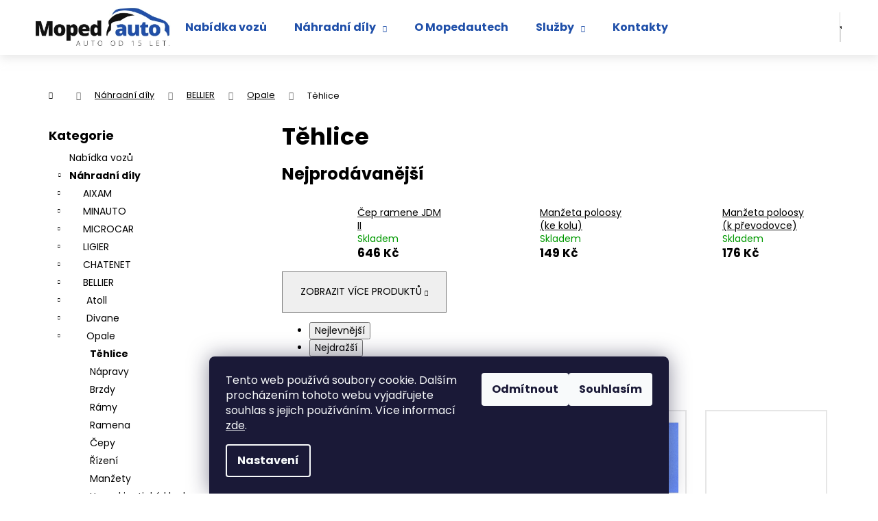

--- FILE ---
content_type: text/html; charset=utf-8
request_url: https://www.mopedauto.cz/tehlice-47/
body_size: 23315
content:
<!doctype html><html lang="cs" dir="ltr" class="header-background-dark external-fonts-loaded"><head><meta charset="utf-8" /><meta name="viewport" content="width=device-width,initial-scale=1" /><title>Těhlice | Moped Auto - Auto od 15 let</title><link rel="preconnect" href="https://cdn.myshoptet.com" /><link rel="dns-prefetch" href="https://cdn.myshoptet.com" /><link rel="preload" href="https://cdn.myshoptet.com/prj/dist/master/cms/libs/jquery/jquery-1.11.3.min.js" as="script" /><link href="https://cdn.myshoptet.com/prj/dist/master/cms/templates/frontend_templates/shared/css/font-face/poppins.css" rel="stylesheet"><link href="https://cdn.myshoptet.com/prj/dist/master/shop/dist/font-shoptet-12.css.d637f40c301981789c16.css" rel="stylesheet"><script>
dataLayer = [];
dataLayer.push({'shoptet' : {
    "pageId": 5840,
    "pageType": "category",
    "currency": "CZK",
    "currencyInfo": {
        "decimalSeparator": ",",
        "exchangeRate": 1,
        "priceDecimalPlaces": 2,
        "symbol": "K\u010d",
        "symbolLeft": 0,
        "thousandSeparator": " "
    },
    "language": "cs",
    "projectId": 577714,
    "category": {
        "guid": "10c4a416-166a-11ee-b24a-d216876cc7a6",
        "path": "N\u00e1hradn\u00ed d\u00edly pro mopedauta | BELLIER | Opale | T\u011bhlice",
        "parentCategoryGuid": "100388d0-166a-11ee-bb3f-d216876cc7a6"
    },
    "cartInfo": {
        "id": null,
        "freeShipping": false,
        "freeShippingFrom": null,
        "leftToFreeGift": {
            "formattedPrice": "0 K\u010d",
            "priceLeft": 0
        },
        "freeGift": false,
        "leftToFreeShipping": {
            "priceLeft": null,
            "dependOnRegion": null,
            "formattedPrice": null
        },
        "discountCoupon": [],
        "getNoBillingShippingPrice": {
            "withoutVat": 0,
            "vat": 0,
            "withVat": 0
        },
        "cartItems": [],
        "taxMode": "ORDINARY"
    },
    "cart": [],
    "customer": {
        "priceRatio": 1,
        "priceListId": 1,
        "groupId": null,
        "registered": false,
        "mainAccount": false
    }
}});
dataLayer.push({'cookie_consent' : {
    "marketing": "denied",
    "analytics": "denied"
}});
document.addEventListener('DOMContentLoaded', function() {
    shoptet.consent.onAccept(function(agreements) {
        if (agreements.length == 0) {
            return;
        }
        dataLayer.push({
            'cookie_consent' : {
                'marketing' : (agreements.includes(shoptet.config.cookiesConsentOptPersonalisation)
                    ? 'granted' : 'denied'),
                'analytics': (agreements.includes(shoptet.config.cookiesConsentOptAnalytics)
                    ? 'granted' : 'denied')
            },
            'event': 'cookie_consent'
        });
    });
});
</script>

<!-- Google Tag Manager -->
<script>(function(w,d,s,l,i){w[l]=w[l]||[];w[l].push({'gtm.start':
new Date().getTime(),event:'gtm.js'});var f=d.getElementsByTagName(s)[0],
j=d.createElement(s),dl=l!='dataLayer'?'&l='+l:'';j.async=true;j.src=
'https://www.googletagmanager.com/gtm.js?id='+i+dl;f.parentNode.insertBefore(j,f);
})(window,document,'script','dataLayer','GTM-WFB7LFD');</script>
<!-- End Google Tag Manager -->

<meta property="og:type" content="website"><meta property="og:site_name" content="mopedauto.cz"><meta property="og:url" content="https://www.mopedauto.cz/tehlice-47/"><meta property="og:title" content="Těhlice | Moped Auto - Auto od 15 let"><meta name="author" content="Moped Auto"><meta name="web_author" content="Shoptet.cz"><meta name="dcterms.rightsHolder" content="www.mopedauto.cz"><meta name="robots" content="index,follow"><meta property="og:image" content="https://cdn.myshoptet.com/usr/www.mopedauto.cz/user/logos/logo_(1).jpg?t=1769905254"><meta property="og:description" content="Těhlice, Moped Auto"><meta name="description" content="Těhlice, Moped Auto"><meta name="google-site-verification" content="4_VjtMcT4MfcvAfeZ6CORR6PZmE_tzF6D22b6IDxXz0"><style>:root {--color-primary: #0B3C5D;--color-primary-h: 204;--color-primary-s: 79%;--color-primary-l: 20%;--color-primary-hover: #0F507B;--color-primary-hover-h: 204;--color-primary-hover-s: 78%;--color-primary-hover-l: 27%;--color-secondary: #328CC1;--color-secondary-h: 202;--color-secondary-s: 59%;--color-secondary-l: 48%;--color-secondary-hover: #2C7AA9;--color-secondary-hover-h: 203;--color-secondary-hover-s: 59%;--color-secondary-hover-l: 42%;--color-tertiary: #F9EFC8;--color-tertiary-h: 48;--color-tertiary-s: 80%;--color-tertiary-l: 88%;--color-tertiary-hover: #F9EFC8;--color-tertiary-hover-h: 48;--color-tertiary-hover-s: 80%;--color-tertiary-hover-l: 88%;--color-header-background: #0B3C5D;--template-font: "Poppins";--template-headings-font: "Poppins";--header-background-url: url("[data-uri]");--cookies-notice-background: #1A1937;--cookies-notice-color: #F8FAFB;--cookies-notice-button-hover: #f5f5f5;--cookies-notice-link-hover: #27263f;--templates-update-management-preview-mode-content: "Náhled aktualizací šablony je aktivní pro váš prohlížeč."}</style>
    
    <link href="https://cdn.myshoptet.com/prj/dist/master/shop/dist/main-12.less.a712b24f4ee06168baf8.css" rel="stylesheet" />
                <link href="https://cdn.myshoptet.com/prj/dist/master/shop/dist/mobile-header-v1-12.less.b339935b08864b3ce9dc.css" rel="stylesheet" />
    
    <script>var shoptet = shoptet || {};</script>
    <script src="https://cdn.myshoptet.com/prj/dist/master/shop/dist/main-3g-header.js.27c4444ba5dd6be3416d.js"></script>
<!-- User include --><!-- api 473(125) html code header -->

                <style>
                    #order-billing-methods .radio-wrapper[data-guid="51b58fc9-3053-11ee-9337-8647f5da9d6f"]:not(.cgapplepay), #order-billing-methods .radio-wrapper[data-guid="51c4f9e7-3053-11ee-9337-8647f5da9d6f"]:not(.cggooglepay) {
                        display: none;
                    }
                </style>
                <script type="text/javascript">
                    document.addEventListener('DOMContentLoaded', function() {
                        if (getShoptetDataLayer('pageType') === 'billingAndShipping') {
                            
                try {
                    if (window.ApplePaySession && window.ApplePaySession.canMakePayments()) {
                        document.querySelector('#order-billing-methods .radio-wrapper[data-guid="51b58fc9-3053-11ee-9337-8647f5da9d6f"]').classList.add('cgapplepay');
                    }
                } catch (err) {} 
            
                            
                const cgBaseCardPaymentMethod = {
                        type: 'CARD',
                        parameters: {
                            allowedAuthMethods: ["PAN_ONLY", "CRYPTOGRAM_3DS"],
                            allowedCardNetworks: [/*"AMEX", "DISCOVER", "INTERAC", "JCB",*/ "MASTERCARD", "VISA"]
                        }
                };
                
                function cgLoadScript(src, callback)
                {
                    var s,
                        r,
                        t;
                    r = false;
                    s = document.createElement('script');
                    s.type = 'text/javascript';
                    s.src = src;
                    s.onload = s.onreadystatechange = function() {
                        if ( !r && (!this.readyState || this.readyState == 'complete') )
                        {
                            r = true;
                            callback();
                        }
                    };
                    t = document.getElementsByTagName('script')[0];
                    t.parentNode.insertBefore(s, t);
                } 
                
                function cgGetGoogleIsReadyToPayRequest() {
                    return Object.assign(
                        {},
                        {
                            apiVersion: 2,
                            apiVersionMinor: 0
                        },
                        {
                            allowedPaymentMethods: [cgBaseCardPaymentMethod]
                        }
                    );
                }

                function onCgGooglePayLoaded() {
                    let paymentsClient = new google.payments.api.PaymentsClient({environment: 'PRODUCTION'});
                    paymentsClient.isReadyToPay(cgGetGoogleIsReadyToPayRequest()).then(function(response) {
                        if (response.result) {
                            document.querySelector('#order-billing-methods .radio-wrapper[data-guid="51c4f9e7-3053-11ee-9337-8647f5da9d6f"]').classList.add('cggooglepay');	 	 	 	 	 
                        }
                    })
                    .catch(function(err) {});
                }
                
                cgLoadScript('https://pay.google.com/gp/p/js/pay.js', onCgGooglePayLoaded);
            
                        }
                    });
                </script> 
                
<!-- project html code header -->
<link rel="stylesheet" href="https://cdnjs.cloudflare.com/ajax/libs/font-awesome/4.7.0/css/font-awesome.min.css">
<link href="/user/documents/style.css?v=60" rel="stylesheet" />

<style>
/* --- Desktop styl (zůstává beze změny) --- */
.p-detail-inner { display:flex !important; flex-direction:row !important; }
.p-image-wrapper { order:1; width:70% !important; margin-bottom:5rem; }
.p-data-wrapper { order:2; width:100% !important; }
.p-to-cart-block { display:flex; margin-left:500px; }
.sold-out { margin-left:1000px; }
.p-final-price-wrapper { margin-left:auto; text-align:right; }

/* --- Mobilní úpravy (pouze v media query) --- */
@media (max-width:768px){
  .p-detail-inner { flex-direction:column !important; }
  .p-image-wrapper { width:100% !important; margin-bottom:2rem; }
  .p-data-wrapper { width:100% !important; }

  /* Cena a doplňky vedle sebe */
  .p-final-price-wrapper {
    display:flex;
    flex-wrap:wrap;
    align-items:baseline;
    gap:0.5rem;
    justify-content:flex-start;  /* vlevo na mobilu */
    text-align:left;
  }
  .p-final-price-wrapper .price-final,
  .p-final-price-wrapper .price-additional,
  .p-final-price-wrapper .price-measure { white-space:nowrap; }

  /* Košík a sold-out pod sebou a bez marginů */
  .p-to-cart-block { margin-left:0; flex-wrap:wrap; justify-content:flex-start; }
  .sold-out { margin-left:0; }
}

</style>

<style>
    .p-data-wrapper,
.p-image-wrapper {
  flex: none;
}

.p-detail-inner {
  display: flex !important;
  flex-direction: column !important; /* prvky pod sebou */
}

/* Obrázek přes celou šířku */
.p-image-wrapper {
  order: 1;         
  width: 70% !important;
  margin-bottom: 5rem;
}

/* Data (cena, tlačítko, dostupnost) až pod obrázkem */
.p-data-wrapper {
  order: 2;
 width: 100% !important;
  
}
.p-to-cart-block{
    margin-left: 500px;
}
.table_caracteristiques{
    text-align: left;
}
.sold-out{
    
    margin-left: 1000px;
}
.shp-tabs .shp-tab {
  margin: 0;
  padding: 0;
}
.shp-tab-link {
  display: block;
  padding: 10px 20px;
  text-decoration: none;
  color: #000;
  background: #f8f8f8;     /* světle šedý obdélník */
  border: 1px solid #ddd;  /* tenký rámeček */
  border-bottom: none;     /* dole ne, ať to navazuje na obsah */
}
.shp-tab-link {
  text-decoration: none !important;
}
/* nastav UL jako horizontální řadu */
.shp-tabs.p-detail-tabs {
  display: flex !important;
  flex-direction: row !important;
  justify-content: flex-start;
  align-items: flex-end;
  margin: 0;
  padding: 0;
  list-style: none;
}

.p-to-cart-block {
  display: flex;
}
.p-final-price-wrapper {
  margin-left: auto;
  text-align: right;
}

</style>
<!-- /User include --><link rel="shortcut icon" href="/favicon.ico" type="image/x-icon" /><link rel="canonical" href="https://www.mopedauto.cz/tehlice-47/" />    <!-- Global site tag (gtag.js) - Google Analytics -->
    <script async src="https://www.googletagmanager.com/gtag/js?id=G-E1FVWGBRXM"></script>
    <script>
        
        window.dataLayer = window.dataLayer || [];
        function gtag(){dataLayer.push(arguments);}
        

                    console.debug('default consent data');

            gtag('consent', 'default', {"ad_storage":"denied","analytics_storage":"denied","ad_user_data":"denied","ad_personalization":"denied","wait_for_update":500});
            dataLayer.push({
                'event': 'default_consent'
            });
        
        gtag('js', new Date());

        
                gtag('config', 'G-E1FVWGBRXM', {"groups":"GA4","send_page_view":false,"content_group":"category","currency":"CZK","page_language":"cs"});
        
                gtag('config', 'AW-923256617');
        
        
        
        
        
                    gtag('event', 'page_view', {"send_to":"GA4","page_language":"cs","content_group":"category","currency":"CZK"});
        
        
        
        
        
        
        
        
        
        
        
        
        
        document.addEventListener('DOMContentLoaded', function() {
            if (typeof shoptet.tracking !== 'undefined') {
                for (var id in shoptet.tracking.bannersList) {
                    gtag('event', 'view_promotion', {
                        "send_to": "UA",
                        "promotions": [
                            {
                                "id": shoptet.tracking.bannersList[id].id,
                                "name": shoptet.tracking.bannersList[id].name,
                                "position": shoptet.tracking.bannersList[id].position
                            }
                        ]
                    });
                }
            }

            shoptet.consent.onAccept(function(agreements) {
                if (agreements.length !== 0) {
                    console.debug('gtag consent accept');
                    var gtagConsentPayload =  {
                        'ad_storage': agreements.includes(shoptet.config.cookiesConsentOptPersonalisation)
                            ? 'granted' : 'denied',
                        'analytics_storage': agreements.includes(shoptet.config.cookiesConsentOptAnalytics)
                            ? 'granted' : 'denied',
                                                                                                'ad_user_data': agreements.includes(shoptet.config.cookiesConsentOptPersonalisation)
                            ? 'granted' : 'denied',
                        'ad_personalization': agreements.includes(shoptet.config.cookiesConsentOptPersonalisation)
                            ? 'granted' : 'denied',
                        };
                    console.debug('update consent data', gtagConsentPayload);
                    gtag('consent', 'update', gtagConsentPayload);
                    dataLayer.push(
                        { 'event': 'update_consent' }
                    );
                }
            });
        });
    </script>
</head><body class="desktop id-5840 in-tehlice-47 template-12 type-category multiple-columns-body columns-mobile-2 columns-3 ums_forms_redesign--off ums_a11y_category_page--on ums_discussion_rating_forms--off ums_flags_display_unification--on ums_a11y_login--on mobile-header-version-1"><noscript>
    <style>
        #header {
            padding-top: 0;
            position: relative !important;
            top: 0;
        }
        .header-navigation {
            position: relative !important;
        }
        .overall-wrapper {
            margin: 0 !important;
        }
        body:not(.ready) {
            visibility: visible !important;
        }
    </style>
    <div class="no-javascript">
        <div class="no-javascript__title">Musíte změnit nastavení vašeho prohlížeče</div>
        <div class="no-javascript__text">Podívejte se na: <a href="https://www.google.com/support/bin/answer.py?answer=23852">Jak povolit JavaScript ve vašem prohlížeči</a>.</div>
        <div class="no-javascript__text">Pokud používáte software na blokování reklam, může být nutné povolit JavaScript z této stránky.</div>
        <div class="no-javascript__text">Děkujeme.</div>
    </div>
</noscript>

        <div id="fb-root"></div>
        <script>
            window.fbAsyncInit = function() {
                FB.init({
                    autoLogAppEvents : true,
                    xfbml            : true,
                    version          : 'v24.0'
                });
            };
        </script>
        <script async defer crossorigin="anonymous" src="https://connect.facebook.net/cs_CZ/sdk.js#xfbml=1&version=v24.0"></script>
<!-- Google Tag Manager (noscript) -->
<noscript><iframe src="https://www.googletagmanager.com/ns.html?id=GTM-WFB7LFD"
height="0" width="0" style="display:none;visibility:hidden"></iframe></noscript>
<!-- End Google Tag Manager (noscript) -->

    <div class="siteCookies siteCookies--bottom siteCookies--dark js-siteCookies" role="dialog" data-testid="cookiesPopup" data-nosnippet>
        <div class="siteCookies__form">
            <div class="siteCookies__content">
                <div class="siteCookies__text">
                    Tento web používá soubory cookie. Dalším procházením tohoto webu vyjadřujete souhlas s jejich používáním. Více informací <a href="/podminky-ochrany-osobnich-udaju/" target="\&quot;_blank\&quot;" rel="\&quot;" noreferrer="">zde</a>.
                </div>
                <p class="siteCookies__links">
                    <button class="siteCookies__link js-cookies-settings" aria-label="Nastavení cookies" data-testid="cookiesSettings">Nastavení</button>
                </p>
            </div>
            <div class="siteCookies__buttonWrap">
                                    <button class="siteCookies__button js-cookiesConsentSubmit" value="reject" aria-label="Odmítnout cookies" data-testid="buttonCookiesReject">Odmítnout</button>
                                <button class="siteCookies__button js-cookiesConsentSubmit" value="all" aria-label="Přijmout cookies" data-testid="buttonCookiesAccept">Souhlasím</button>
            </div>
        </div>
        <script>
            document.addEventListener("DOMContentLoaded", () => {
                const siteCookies = document.querySelector('.js-siteCookies');
                document.addEventListener("scroll", shoptet.common.throttle(() => {
                    const st = document.documentElement.scrollTop;
                    if (st > 1) {
                        siteCookies.classList.add('siteCookies--scrolled');
                    } else {
                        siteCookies.classList.remove('siteCookies--scrolled');
                    }
                }, 100));
            });
        </script>
    </div>
<a href="#content" class="skip-link sr-only">Přejít na obsah</a><div class="overall-wrapper">
    <div class="user-action">
                        <dialog id="login" class="dialog dialog--modal dialog--fullscreen js-dialog--modal" aria-labelledby="loginHeading">
        <div class="dialog__close dialog__close--arrow">
                        <button type="button" class="btn toggle-window-arr" data-dialog-close data-testid="backToShop">Zpět <span>do obchodu</span></button>
            </div>
        <div class="dialog__wrapper">
            <div class="dialog__content dialog__content--form">
                <div class="dialog__header">
                    <h2 id="loginHeading" class="dialog__heading dialog__heading--login">Přihlášení k vašemu účtu</h2>
                </div>
                <div id="customerLogin" class="dialog__body">
                    <form action="/action/Customer/Login/" method="post" id="formLoginIncluded" class="csrf-enabled formLogin" data-testid="formLogin"><input type="hidden" name="referer" value="" /><div class="form-group"><div class="input-wrapper email js-validated-element-wrapper no-label"><input type="email" name="email" class="form-control" autofocus placeholder="E-mailová adresa (např. jan@novak.cz)" data-testid="inputEmail" autocomplete="email" required /></div></div><div class="form-group"><div class="input-wrapper password js-validated-element-wrapper no-label"><input type="password" name="password" class="form-control" placeholder="Heslo" data-testid="inputPassword" autocomplete="current-password" required /><span class="no-display">Nemůžete vyplnit toto pole</span><input type="text" name="surname" value="" class="no-display" /></div></div><div class="form-group"><div class="login-wrapper"><button type="submit" class="btn btn-secondary btn-text btn-login" data-testid="buttonSubmit">Přihlásit se</button><div class="password-helper"><a href="/registrace/" data-testid="signup" rel="nofollow">Nová registrace</a><a href="/klient/zapomenute-heslo/" rel="nofollow">Zapomenuté heslo</a></div></div></div></form>
                </div>
            </div>
        </div>
    </dialog>
            </div>
<header id="header"><div class="container navigation-wrapper"><div class="site-name"><a href="/" data-testid="linkWebsiteLogo"><img src="https://cdn.myshoptet.com/usr/www.mopedauto.cz/user/logos/logo_(1).jpg" alt="Moped Auto" fetchpriority="low" /></a></div><nav id="navigation" aria-label="Hlavní menu" data-collapsible="true"><div class="navigation-in menu"><ul class="menu-level-1" role="menubar" data-testid="headerMenuItems"><li class="menu-item-716" role="none"><a href="/nabidka-vozu/" data-testid="headerMenuItem" role="menuitem" aria-expanded="false"><b>Nabídka vozů</b></a></li>
<li class="menu-item-707 ext" role="none"><a href="/nahradni-dily/" data-testid="headerMenuItem" role="menuitem" aria-haspopup="true" aria-expanded="false"><b>Náhradní díly</b><span class="submenu-arrow"></span></a><ul class="menu-level-2" aria-label="Náhradní díly" tabindex="-1" role="menu"><li class="menu-item-4310" role="none"><a href="/aixam/" data-image="https://cdn.myshoptet.com/usr/www.mopedauto.cz/user/categories/thumb/logo_aixam_bleu(3).jpg" data-testid="headerMenuItem" role="menuitem"><span>AIXAM</span></a>
                        </li><li class="menu-item-4508" role="none"><a href="/minauto/" data-image="https://cdn.myshoptet.com/usr/www.mopedauto.cz/user/categories/thumb/logo_minauto.jpg" data-testid="headerMenuItem" role="menuitem"><span>MINAUTO</span></a>
                        </li><li class="menu-item-5600" role="none"><a href="/microcar/" data-image="https://cdn.myshoptet.com/usr/www.mopedauto.cz/user/categories/thumb/microcar.png" data-testid="headerMenuItem" role="menuitem"><span>MICROCAR</span></a>
                        </li><li class="menu-item-5699" role="none"><a href="/ligier/" data-image="https://cdn.myshoptet.com/usr/www.mopedauto.cz/user/categories/thumb/ligier.png" data-testid="headerMenuItem" role="menuitem"><span>LIGIER</span></a>
                        </li><li class="menu-item-5648" role="none"><a href="/chatenet/" data-image="https://cdn.myshoptet.com/usr/www.mopedauto.cz/user/categories/thumb/chatenet.png" data-testid="headerMenuItem" role="menuitem"><span>CHATENET</span></a>
                        </li><li class="menu-item-5606" role="none"><a href="/bellier/" data-image="https://cdn.myshoptet.com/usr/www.mopedauto.cz/user/categories/thumb/bellier.jpg" data-testid="headerMenuItem" role="menuitem"><span>BELLIER</span></a>
                        </li><li class="menu-item-5642" role="none"><a href="/casalini/" data-image="https://cdn.myshoptet.com/usr/www.mopedauto.cz/user/categories/thumb/casalini-1.png" data-testid="headerMenuItem" role="menuitem"><span>CASALINI</span></a>
                        </li><li class="menu-item-5663" role="none"><a href="/grecav/" data-image="https://cdn.myshoptet.com/usr/www.mopedauto.cz/user/categories/thumb/grecav.jpg" data-testid="headerMenuItem" role="menuitem"><span>GRECAV</span></a>
                        </li><li class="menu-item-5681" role="none"><a href="/jdm/" data-image="https://cdn.myshoptet.com/usr/www.mopedauto.cz/user/categories/thumb/jdmlogo.jpg" data-testid="headerMenuItem" role="menuitem"><span>JDM</span></a>
                        </li><li class="menu-item-5675" role="none"><a href="/italcar/" data-image="https://cdn.myshoptet.com/usr/www.mopedauto.cz/user/categories/thumb/italcar.jpg" data-testid="headerMenuItem" role="menuitem"><span>ITALCAR</span></a>
                        </li><li class="menu-item-6866" role="none"><a href="/motor-29/" data-image="https://cdn.myshoptet.com/usr/www.mopedauto.cz/user/categories/thumb/motor.png" data-testid="headerMenuItem" role="menuitem"><span>MOTOR</span></a>
                        </li></ul></li>
<li class="menu-item-713" role="none"><a href="/o-mopedautech/" data-testid="headerMenuItem" role="menuitem" aria-expanded="false"><b>O Mopedautech</b></a></li>
<li class="menu-item-719 ext" role="none"><a href="/sluzby/" data-testid="headerMenuItem" role="menuitem" aria-haspopup="true" aria-expanded="false"><b>Služby</b><span class="submenu-arrow"></span></a><ul class="menu-level-2" aria-label="Služby" tabindex="-1" role="menu"><li class="" role="none"><a href="/sluzby/vykup/" data-testid="headerMenuItem" role="menuitem"><span>Výkup</span></a>
                        </li><li class="" role="none"><a href="/sluzby/servis/" data-testid="headerMenuItem" role="menuitem"><span>Servis a opravna</span></a>
                        </li></ul></li>
<li class="menu-item-29" role="none"><a href="/kontakty/" data-testid="headerMenuItem" role="menuitem" aria-expanded="false"><b>Kontakty</b></a></li>
</ul>
    <ul class="navigationActions" role="menu">
                            <li role="none">
                                    <a href="/login/?backTo=%2Ftehlice-47%2F" rel="nofollow" data-testid="signin" role="menuitem"><span>Přihlášení</span></a>
                            </li>
                        </ul>
</div><span class="navigation-close"></span></nav><div class="menu-helper" data-testid="hamburgerMenu"><span>Více</span></div>

    <div class="navigation-buttons">
                <a href="#" class="toggle-window" data-target="search" data-testid="linkSearchIcon"><span class="sr-only">Hledat</span></a>
                    
        <button class="top-nav-button top-nav-button-login" type="button" data-dialog-id="login" aria-haspopup="dialog" aria-controls="login" data-testid="signin">
            <span class="sr-only">Přihlášení</span>
        </button>
                    <a href="/kosik/" class="toggle-window cart-count" data-target="cart" data-testid="headerCart" rel="nofollow" aria-haspopup="dialog" aria-expanded="false" aria-controls="cart-widget"><span class="sr-only">Nákupní košík</span></a>
        <a href="#" class="toggle-window" data-target="navigation" data-testid="hamburgerMenu"><span class="sr-only">Menu</span></a>
    </div>

</div></header><!-- / header -->


<div id="content-wrapper" class="container content-wrapper">
    
                                <div class="breadcrumbs navigation-home-icon-wrapper" itemscope itemtype="https://schema.org/BreadcrumbList">
                                                                            <span id="navigation-first" data-basetitle="Moped Auto" itemprop="itemListElement" itemscope itemtype="https://schema.org/ListItem">
                <a href="/" itemprop="item" class="navigation-home-icon"><span class="sr-only" itemprop="name">Domů</span></a>
                <span class="navigation-bullet">/</span>
                <meta itemprop="position" content="1" />
            </span>
                                <span id="navigation-1" itemprop="itemListElement" itemscope itemtype="https://schema.org/ListItem">
                <a href="/nahradni-dily/" itemprop="item" data-testid="breadcrumbsSecondLevel"><span itemprop="name">Náhradní díly</span></a>
                <span class="navigation-bullet">/</span>
                <meta itemprop="position" content="2" />
            </span>
                                <span id="navigation-2" itemprop="itemListElement" itemscope itemtype="https://schema.org/ListItem">
                <a href="/bellier/" itemprop="item" data-testid="breadcrumbsSecondLevel"><span itemprop="name">BELLIER</span></a>
                <span class="navigation-bullet">/</span>
                <meta itemprop="position" content="3" />
            </span>
                                <span id="navigation-3" itemprop="itemListElement" itemscope itemtype="https://schema.org/ListItem">
                <a href="/opale/" itemprop="item" data-testid="breadcrumbsSecondLevel"><span itemprop="name">Opale</span></a>
                <span class="navigation-bullet">/</span>
                <meta itemprop="position" content="4" />
            </span>
                                            <span id="navigation-4" itemprop="itemListElement" itemscope itemtype="https://schema.org/ListItem" data-testid="breadcrumbsLastLevel">
                <meta itemprop="item" content="https://www.mopedauto.cz/tehlice-47/" />
                <meta itemprop="position" content="5" />
                <span itemprop="name" data-title="Těhlice">Těhlice</span>
            </span>
            </div>
            
    <div class="content-wrapper-in">
                                                <aside class="sidebar sidebar-left"  data-testid="sidebarMenu">
                                                                                                <div class="sidebar-inner">
                                                                                                        <div class="box box-bg-variant box-categories">    <div class="skip-link__wrapper">
        <span id="categories-start" class="skip-link__target js-skip-link__target sr-only" tabindex="-1">&nbsp;</span>
        <a href="#categories-end" class="skip-link skip-link--start sr-only js-skip-link--start">Přeskočit kategorie</a>
    </div>

<h4>Kategorie</h4>


<div id="categories"><div class="categories cat-01 expanded" id="cat-716"><div class="topic"><a href="/nabidka-vozu/">Nabídka vozů<span class="cat-trigger">&nbsp;</span></a></div></div><div class="categories cat-02 expandable active expanded" id="cat-707"><div class="topic child-active"><a href="/nahradni-dily/">Náhradní díly<span class="cat-trigger">&nbsp;</span></a></div>

                    <ul class=" active expanded">
                                        <li class="
                                 expandable                                 external">
                <a href="/aixam/">
                    AIXAM
                    <span class="cat-trigger">&nbsp;</span>                </a>
                                                            

    
                                                </li>
                                <li class="
                                 expandable                                 external">
                <a href="/minauto/">
                    MINAUTO
                    <span class="cat-trigger">&nbsp;</span>                </a>
                                                            

    
                                                </li>
                                <li class="
                                 expandable                                 external">
                <a href="/microcar/">
                    MICROCAR
                    <span class="cat-trigger">&nbsp;</span>                </a>
                                                            

    
                                                </li>
                                <li class="
                                 expandable                                 external">
                <a href="/ligier/">
                    LIGIER
                    <span class="cat-trigger">&nbsp;</span>                </a>
                                                            

    
                                                </li>
                                <li class="
                                 expandable                                 external">
                <a href="/chatenet/">
                    CHATENET
                    <span class="cat-trigger">&nbsp;</span>                </a>
                                                            

    
                                                </li>
                                <li class="
                                 expandable                 expanded                ">
                <a href="/bellier/">
                    BELLIER
                    <span class="cat-trigger">&nbsp;</span>                </a>
                                                            

                    <ul class=" active expanded">
                                        <li class="
                                 expandable                                 external">
                <a href="/atoll/">
                    Atoll
                    <span class="cat-trigger">&nbsp;</span>                </a>
                                                            

    
                                                </li>
                                <li class="
                                 expandable                                 external">
                <a href="/divane/">
                    Divane
                    <span class="cat-trigger">&nbsp;</span>                </a>
                                                            

    
                                                </li>
                                <li class="
                                 expandable                 expanded                ">
                <a href="/opale/">
                    Opale
                    <span class="cat-trigger">&nbsp;</span>                </a>
                                                            

                    <ul class=" active expanded">
                                        <li class="
                active                                                 ">
                <a href="/tehlice-47/">
                    Těhlice
                                    </a>
                                                                </li>
                                <li >
                <a href="/napravy-47/">
                    Nápravy
                                    </a>
                                                                </li>
                                <li >
                <a href="/brzdy-38/">
                    Brzdy
                                    </a>
                                                                </li>
                                <li >
                <a href="/ramy-34/">
                    Rámy
                                    </a>
                                                                </li>
                                <li >
                <a href="/ramena-46/">
                    Ramena
                                    </a>
                                                                </li>
                                <li >
                <a href="/cepy-37/">
                    Čepy
                                    </a>
                                                                </li>
                                <li >
                <a href="/rizeni-60/">
                    Řízení
                                    </a>
                                                                </li>
                                <li >
                <a href="/manzety-47/">
                    Manžety
                                    </a>
                                                                </li>
                                <li >
                <a href="/homokineticke-klouby-47/">
                    Homokinetické klouby
                                    </a>
                                                                </li>
                                <li >
                <a href="/prevodovka-47/">
                    Převodovka
                                    </a>
                                                                </li>
                                <li >
                <a href="/filtry-42/">
                    Filtry
                                    </a>
                                                                </li>
                                <li >
                <a href="/motor-59/">
                    Motor
                                    </a>
                                                                </li>
                                <li >
                <a href="/narazniky-65/">
                    Nárazníky
                                    </a>
                                                                </li>
                                <li >
                <a href="/blatniky-65/">
                    Blatníky
                                    </a>
                                                                </li>
                                <li >
                <a href="/kapoty-64/">
                    Kapoty
                                    </a>
                                                                </li>
                                <li >
                <a href="/silenbloky-65/">
                    Silenbloky
                                    </a>
                                                                </li>
                                <li >
                <a href="/tlumice-65/">
                    Tlumiče
                                    </a>
                                                                </li>
                                <li >
                <a href="/vyfuk-58/">
                    Výfuk
                                    </a>
                                                                </li>
                                <li >
                <a href="/chladice-69/">
                    Chladiče
                                    </a>
                                                                </li>
                                <li >
                <a href="/variatory-65/">
                    Variátory
                                    </a>
                                                                </li>
                                <li >
                <a href="/remeny-65/">
                    Řemeny
                                    </a>
                                                                </li>
                                <li >
                <a href="/okna-58/">
                    Okna
                                    </a>
                                                                </li>
                                <li >
                <a href="/svetla-58/">
                    Světla
                                    </a>
                                                                </li>
                                <li >
                <a href="/tahla-lanka-65/">
                    Táhla/lanka
                                    </a>
                                                                </li>
                </ul>
    
                                                </li>
                                <li class="
                                 expandable                                 external">
                <a href="/jade/">
                    Jade
                    <span class="cat-trigger">&nbsp;</span>                </a>
                                                            

    
                                                </li>
                </ul>
    
                                                </li>
                                <li class="
                                 expandable                                 external">
                <a href="/casalini/">
                    CASALINI
                    <span class="cat-trigger">&nbsp;</span>                </a>
                                                            

    
                                                </li>
                                <li class="
                                 expandable                                 external">
                <a href="/grecav/">
                    GRECAV
                    <span class="cat-trigger">&nbsp;</span>                </a>
                                                            

    
                                                </li>
                                <li class="
                                 expandable                                 external">
                <a href="/jdm/">
                    JDM
                    <span class="cat-trigger">&nbsp;</span>                </a>
                                                            

    
                                                </li>
                                <li class="
                                 expandable                                 external">
                <a href="/italcar/">
                    ITALCAR
                    <span class="cat-trigger">&nbsp;</span>                </a>
                                                            

    
                                                </li>
                                <li >
                <a href="/motor-29/">
                    MOTOR
                                    </a>
                                                                </li>
                </ul>
    </div>        </div>

    <div class="skip-link__wrapper">
        <a href="#categories-start" class="skip-link skip-link--end sr-only js-skip-link--end" tabindex="-1" hidden>Přeskočit kategorie</a>
        <span id="categories-end" class="skip-link__target js-skip-link__target sr-only" tabindex="-1">&nbsp;</span>
    </div>
</div>
                                                                                                            <div class="box box-bg-default box-sm box-filters"><div id="filters-default-position" data-filters-default-position="left"></div><div class="filters-wrapper"><div class="filters-unveil-button-wrapper" data-testid='buttonOpenFilter'><a href="#" class="btn btn-default unveil-button" data-unveil="filters" data-text="Zavřít filtr">Otevřít filtr </a></div><div id="filters" class="filters"><div class="slider-wrapper"><h4><span>Cena</span></h4><div class="slider-header"><span class="from"><span id="min">149</span> Kč</span><span class="to"><span id="max">723</span> Kč</span></div><div class="slider-content"><div id="slider" class="param-price-filter"></div></div><span id="currencyExchangeRate" class="no-display">1</span><span id="categoryMinValue" class="no-display">149</span><span id="categoryMaxValue" class="no-display">723</span></div><form action="/action/ProductsListing/setPriceFilter/" method="post" id="price-filter-form"><fieldset id="price-filter"><input type="hidden" value="149" name="priceMin" id="price-value-min" /><input type="hidden" value="723" name="priceMax" id="price-value-max" /><input type="hidden" name="referer" value="/tehlice-47/" /></fieldset></form><div class="filter-sections"><div class="filter-section filter-section-boolean"><div class="param-filter-top"><form action="/action/ProductsListing/setStockFilter/" method="post"><fieldset><div><input type="checkbox" value="1" name="stock" id="stock" data-url="https://www.mopedauto.cz/tehlice-47/?stock=1" data-filter-id="1" data-filter-code="stock"  autocomplete="off" /><label for="stock" class="filter-label">Na skladě <span class="filter-count">6</span></label></div><input type="hidden" name="referer" value="/tehlice-47/" /></fieldset></form></div></div><div class="filter-section filter-section-button"><a href="#" class="chevron-after chevron-down-after toggle-filters" data-unveil="category-filter-hover">Rozbalit filtr</a></div><div id="category-filter-hover"><div id="manufacturer-filter" class="filter-section filter-section-manufacturer"><h4><span>Značky</span></h4><form action="/action/productsListing/setManufacturerFilter/" method="post"><fieldset><div><input data-url="https://www.mopedauto.cz/tehlice-47:francie/" data-filter-id="francie" data-filter-code="manufacturerId" type="checkbox" name="manufacturerId[]" id="manufacturerId[]francie" value="francie" autocomplete="off" /><label for="manufacturerId[]francie" class="filter-label">Francie&nbsp;<span class="filter-count">3</span></label></div><input type="hidden" name="referer" value="/tehlice-47/" /></fieldset></form></div><div class="filter-section filter-section-count"><div class="filter-total-count">        Položek k zobrazení: <strong>6</strong>
    </div>
</div>

</div></div></div></div></div>
                                                                                                            <div class="box box-bg-variant box-sm box-topProducts">        <div class="top-products-wrapper js-top10" >
        <h4><span>Top 10 produktů</span></h4>
        <ol class="top-products">
                            <li class="display-image">
                                            <a href="/levy-predni-blatnik-microcar-m8--abs/" class="top-products-image">
                            <img src="data:image/svg+xml,%3Csvg%20width%3D%22100%22%20height%3D%22100%22%20xmlns%3D%22http%3A%2F%2Fwww.w3.org%2F2000%2Fsvg%22%3E%3C%2Fsvg%3E" alt="Levý přední blatník Microcar M8 (ABS)" width="100" height="100"  data-src="https://cdn.myshoptet.com/usr/www.mopedauto.cz/user/shop/related/5879_levy-predni-blatnik-microcar-m8--abs.jpg?649d60ec" fetchpriority="low" />
                        </a>
                                        <a href="/levy-predni-blatnik-microcar-m8--abs/" class="top-products-content">
                        <span class="top-products-name">  Levý přední blatník Microcar M8 (ABS)</span>
                        
                                                        <strong>
                                1 999 Kč
                                    

                            </strong>
                                                    
                    </a>
                </li>
                            <li class="display-image">
                                            <a href="/ram-motoru-microcar-m8/" class="top-products-image">
                            <img src="data:image/svg+xml,%3Csvg%20width%3D%22100%22%20height%3D%22100%22%20xmlns%3D%22http%3A%2F%2Fwww.w3.org%2F2000%2Fsvg%22%3E%3C%2Fsvg%3E" alt="Rám motoru Microcar M8" width="100" height="100"  data-src="https://cdn.myshoptet.com/usr/www.mopedauto.cz/user/shop/related/5888_ram-motoru-microcar-m8.jpg?649d60ec" fetchpriority="low" />
                        </a>
                                        <a href="/ram-motoru-microcar-m8/" class="top-products-content">
                        <span class="top-products-name">  Rám motoru Microcar M8</span>
                        
                                                        <strong>
                                5 796 Kč
                                    

                            </strong>
                                                    
                    </a>
                </li>
                            <li class="display-image">
                                            <a href="/brzdovy-valec/" class="top-products-image">
                            <img src="data:image/svg+xml,%3Csvg%20width%3D%22100%22%20height%3D%22100%22%20xmlns%3D%22http%3A%2F%2Fwww.w3.org%2F2000%2Fsvg%22%3E%3C%2Fsvg%3E" alt="Brzdový válec" width="100" height="100"  data-src="https://cdn.myshoptet.com/usr/www.mopedauto.cz/user/shop/related/4718-1_brzdovy-valec.jpg?65a948e1" fetchpriority="low" />
                        </a>
                                        <a href="/brzdovy-valec/" class="top-products-content">
                        <span class="top-products-name">  Brzdový válec</span>
                        
                                                        <strong>
                                362 Kč
                                    

                            </strong>
                                                    
                    </a>
                </li>
                            <li class="display-image">
                                            <a href="/levy-predni-blatnik-microcar-virgo-iii/" class="top-products-image">
                            <img src="data:image/svg+xml,%3Csvg%20width%3D%22100%22%20height%3D%22100%22%20xmlns%3D%22http%3A%2F%2Fwww.w3.org%2F2000%2Fsvg%22%3E%3C%2Fsvg%3E" alt="Levý přední blatník Microcar Virgo III" width="100" height="100"  data-src="https://cdn.myshoptet.com/usr/www.mopedauto.cz/user/shop/related/5531_levy-predni-blatnik-microcar-virgo-iii.jpg?649d60e5" fetchpriority="low" />
                        </a>
                                        <a href="/levy-predni-blatnik-microcar-virgo-iii/" class="top-products-content">
                        <span class="top-products-name">  Levý přední blatník Microcar Virgo III</span>
                        
                                                        <strong>
                                1 650 Kč
                                    

                            </strong>
                                                    
                    </a>
                </li>
                            <li class="display-image">
                                            <a href="/zadni-lampa-jdm-abaca-p/" class="top-products-image">
                            <img src="data:image/svg+xml,%3Csvg%20width%3D%22100%22%20height%3D%22100%22%20xmlns%3D%22http%3A%2F%2Fwww.w3.org%2F2000%2Fsvg%22%3E%3C%2Fsvg%3E" alt="Zadní lampa JDM Abaca P" width="100" height="100"  data-src="https://cdn.myshoptet.com/usr/www.mopedauto.cz/user/shop/related/5075_zadni-lampa-jdm-abaca-p.jpg?649d60de" fetchpriority="low" />
                        </a>
                                        <a href="/zadni-lampa-jdm-abaca-p/" class="top-products-content">
                        <span class="top-products-name">  Zadní lampa JDM Abaca P</span>
                        
                                                        <strong>
                                4 950 Kč
                                    

                            </strong>
                                                    
                    </a>
                </li>
                            <li class="display-image">
                                            <a href="/aixam-emotion-led-denni-sviceni/" class="top-products-image">
                            <img src="data:image/svg+xml,%3Csvg%20width%3D%22100%22%20height%3D%22100%22%20xmlns%3D%22http%3A%2F%2Fwww.w3.org%2F2000%2Fsvg%22%3E%3C%2Fsvg%3E" alt="Aixam Emotion LED denní svícení" width="100" height="100"  data-src="https://cdn.myshoptet.com/usr/www.mopedauto.cz/user/shop/related/6639_aixam-emotion-led-denni-sviceni.jpg?68a2f5de" fetchpriority="low" />
                        </a>
                                        <a href="/aixam-emotion-led-denni-sviceni/" class="top-products-content">
                        <span class="top-products-name">  Aixam Emotion LED denní svícení</span>
                        
                                                        <strong>
                                2 324 Kč
                                    

                            </strong>
                                                    
                    </a>
                </li>
                            <li class="display-image">
                                            <a href="/ram-motoru-aixam-2010-2013/" class="top-products-image">
                            <img src="data:image/svg+xml,%3Csvg%20width%3D%22100%22%20height%3D%22100%22%20xmlns%3D%22http%3A%2F%2Fwww.w3.org%2F2000%2Fsvg%22%3E%3C%2Fsvg%3E" alt="Rám motoru Aixam 2010/2013" width="100" height="100"  data-src="https://cdn.myshoptet.com/usr/www.mopedauto.cz/user/shop/related/4613_ram-motoru-aixam-2010-2013.jpg?649d60c1" fetchpriority="low" />
                        </a>
                                        <a href="/ram-motoru-aixam-2010-2013/" class="top-products-content">
                        <span class="top-products-name">  Rám motoru Aixam 2010/2013</span>
                        
                                                        <strong>
                                3 422 Kč
                                    

                            </strong>
                                                    
                    </a>
                </li>
                            <li class="display-image">
                                            <a href="/cep-ramene-ligier/" class="top-products-image">
                            <img src="data:image/svg+xml,%3Csvg%20width%3D%22100%22%20height%3D%22100%22%20xmlns%3D%22http%3A%2F%2Fwww.w3.org%2F2000%2Fsvg%22%3E%3C%2Fsvg%3E" alt="Ligier čep ramene" width="100" height="100"  data-src="https://cdn.myshoptet.com/usr/www.mopedauto.cz/user/shop/related/4766-1_ligier-cep-ramene.jpg?65a6a352" fetchpriority="low" />
                        </a>
                                        <a href="/cep-ramene-ligier/" class="top-products-content">
                        <span class="top-products-name">  Ligier čep ramene</span>
                        
                                                        <strong>
                                536 Kč
                                    

                            </strong>
                                                    
                    </a>
                </li>
                            <li class="display-image">
                                            <a href="/ram-kapoty-aixam-minauto/" class="top-products-image">
                            <img src="data:image/svg+xml,%3Csvg%20width%3D%22100%22%20height%3D%22100%22%20xmlns%3D%22http%3A%2F%2Fwww.w3.org%2F2000%2Fsvg%22%3E%3C%2Fsvg%3E" alt="" width="100" height="100"  data-src="https://cdn.myshoptet.com/prj/dist/master/cms/img/common/missing_images/related.png" fetchpriority="low" />
                        </a>
                                        <a href="/ram-kapoty-aixam-minauto/" class="top-products-content">
                        <span class="top-products-name">  Rám kapoty Aixam Minauto</span>
                        
                                                        <strong>
                                2 255 Kč
                                    

                            </strong>
                                                    
                    </a>
                </li>
                            <li class="display-image">
                                            <a href="/drzak-predni-lampy-aixam-pravy/" class="top-products-image">
                            <img src="data:image/svg+xml,%3Csvg%20width%3D%22100%22%20height%3D%22100%22%20xmlns%3D%22http%3A%2F%2Fwww.w3.org%2F2000%2Fsvg%22%3E%3C%2Fsvg%3E" alt="Aixam držák přední lampy - pravý" width="100" height="100"  data-src="https://cdn.myshoptet.com/usr/www.mopedauto.cz/user/shop/related/6029-1_aixam-drzak-predni-lampy-pravy.jpg?6659d60b" fetchpriority="low" />
                        </a>
                                        <a href="/drzak-predni-lampy-aixam-pravy/" class="top-products-content">
                        <span class="top-products-name">  Aixam držák přední lampy - pravý</span>
                        
                                                        <strong>
                                143 Kč
                                    

                            </strong>
                                                    
                    </a>
                </li>
                    </ol>
    </div>
</div>
                                                                    </div>
                                                            </aside>
                            <main id="content" class="content narrow">
                            <div class="category-top">
            <h1 class="category-title" data-testid="titleCategory">Těhlice</h1>
                            
                                
            <div class="products-top-wrapper" aria-labelledby="productsTopHeading">
    <h2 id="productsTopHeading" class="products-top-header">Nejprodávanější</h2>
    <div id="productsTop" class="products products-inline products-top">
        
                    
                                <div class="product active" aria-hidden="false">
    <div class="p" data-micro="product" data-micro-product-id="5912" data-testid="productItem">
            <a href="/cep-ramene-jdm-ii/" class="image" aria-hidden="true" tabindex="-1">
        <img src="data:image/svg+xml,%3Csvg%20width%3D%22100%22%20height%3D%22100%22%20xmlns%3D%22http%3A%2F%2Fwww.w3.org%2F2000%2Fsvg%22%3E%3C%2Fsvg%3E" alt="Čep ramene JDM II" data-micro-image="https://cdn.myshoptet.com/usr/www.mopedauto.cz/user/shop/big/5912-1_cep-ramene-jdm-ii.jpg?65a6a278" width="100" height="100"  data-src="https://cdn.myshoptet.com/usr/www.mopedauto.cz/user/shop/related/5912-1_cep-ramene-jdm-ii.jpg?65a6a278" fetchpriority="low" />
                    <meta id="ogImageProducts" property="og:image" content="https://cdn.myshoptet.com/usr/www.mopedauto.cz/user/shop/big/5912-1_cep-ramene-jdm-ii.jpg?65a6a278" />
                <meta itemprop="image" content="https://cdn.myshoptet.com/usr/www.mopedauto.cz/user/shop/big/5912-1_cep-ramene-jdm-ii.jpg?65a6a278">
        <div class="extra-flags">
            

    

        </div>
    </a>
        <div class="p-in">
            <div class="p-in-in">
                <a
    href="/cep-ramene-jdm-ii/"
    class="name"
    data-micro="url">
    <span data-micro="name" data-testid="productCardName">
          Čep ramene JDM II    </span>
</a>
                <div class="ratings-wrapper">
                                                                        <div class="availability">
            <span style="color:#009901">
                Skladem            </span>
                                                            </div>
                                    <span class="p-code">
            Kód: <span data-micro="sku">679</span>
        </span>
                    </div>
                                            </div>
            

<div class="p-bottom no-buttons">
    <div class="offers" data-micro="offer"
    data-micro-price="646.00"
    data-micro-price-currency="CZK"
            data-micro-availability="https://schema.org/InStock"
    >
        <div class="prices">
            <span class="price-standard-wrapper price-standard-wrapper-placeholder">&nbsp;</span>
    
    
            <div class="price price-final" data-testid="productCardPrice">
        <strong>
                                        646 Kč
                    </strong>
            

        
    </div>
            
</div>
            </div>
</div>
        </div>
    </div>
</div>
                <div class="product active" aria-hidden="false">
    <div class="p" data-micro="product" data-micro-product-id="4793" data-testid="productItem">
            <a href="/manzeta-poloosy--ke-kolu/" class="image" aria-hidden="true" tabindex="-1">
        <img src="data:image/svg+xml,%3Csvg%20width%3D%22100%22%20height%3D%22100%22%20xmlns%3D%22http%3A%2F%2Fwww.w3.org%2F2000%2Fsvg%22%3E%3C%2Fsvg%3E" alt="Manžeta poloosy (ke kolu)" data-micro-image="https://cdn.myshoptet.com/usr/www.mopedauto.cz/user/shop/big/4793_manzeta-poloosy--ke-kolu.jpg?649d60d2" width="100" height="100"  data-src="https://cdn.myshoptet.com/usr/www.mopedauto.cz/user/shop/related/4793_manzeta-poloosy--ke-kolu.jpg?649d60d2" fetchpriority="low" />
                <meta itemprop="image" content="https://cdn.myshoptet.com/usr/www.mopedauto.cz/user/shop/big/4793_manzeta-poloosy--ke-kolu.jpg?649d60d2">
        <div class="extra-flags">
            

    

        </div>
    </a>
        <div class="p-in">
            <div class="p-in-in">
                <a
    href="/manzeta-poloosy--ke-kolu/"
    class="name"
    data-micro="url">
    <span data-micro="name" data-testid="productCardName">
          Manžeta poloosy (ke kolu)    </span>
</a>
                <div class="ratings-wrapper">
                                                                        <div class="availability">
            <span style="color:#009901">
                Skladem            </span>
                                                            </div>
                                    <span class="p-code">
            Kód: <span data-micro="sku">3A31</span>
        </span>
                    </div>
                                            </div>
            

<div class="p-bottom no-buttons">
    <div class="offers" data-micro="offer"
    data-micro-price="149.00"
    data-micro-price-currency="CZK"
            data-micro-availability="https://schema.org/InStock"
    >
        <div class="prices">
            <span class="price-standard-wrapper price-standard-wrapper-placeholder">&nbsp;</span>
    
    
            <div class="price price-final" data-testid="productCardPrice">
        <strong>
                                        149 Kč
                    </strong>
            

        
    </div>
            
</div>
            </div>
</div>
        </div>
    </div>
</div>
                <div class="product active" aria-hidden="false">
    <div class="p" data-micro="product" data-micro-product-id="4790" data-testid="productItem">
            <a href="/manzeta-poloosy--k-prevodovce/" class="image" aria-hidden="true" tabindex="-1">
        <img src="data:image/svg+xml,%3Csvg%20width%3D%22100%22%20height%3D%22100%22%20xmlns%3D%22http%3A%2F%2Fwww.w3.org%2F2000%2Fsvg%22%3E%3C%2Fsvg%3E" alt="Manžeta poloosy (k převodovce)" data-micro-image="https://cdn.myshoptet.com/usr/www.mopedauto.cz/user/shop/big/4790_manzeta-poloosy--k-prevodovce.jpg?649d60d2" width="100" height="100"  data-src="https://cdn.myshoptet.com/usr/www.mopedauto.cz/user/shop/related/4790_manzeta-poloosy--k-prevodovce.jpg?649d60d2" fetchpriority="low" />
                <meta itemprop="image" content="https://cdn.myshoptet.com/usr/www.mopedauto.cz/user/shop/big/4790_manzeta-poloosy--k-prevodovce.jpg?649d60d2">
        <div class="extra-flags">
            

    

        </div>
    </a>
        <div class="p-in">
            <div class="p-in-in">
                <a
    href="/manzeta-poloosy--k-prevodovce/"
    class="name"
    data-micro="url">
    <span data-micro="name" data-testid="productCardName">
          Manžeta poloosy (k převodovce)    </span>
</a>
                <div class="ratings-wrapper">
                                                                        <div class="availability">
            <span style="color:#009901">
                Skladem            </span>
                                                            </div>
                                    <span class="p-code">
            Kód: <span data-micro="sku">3A34</span>
        </span>
                    </div>
                                            </div>
            

<div class="p-bottom no-buttons">
    <div class="offers" data-micro="offer"
    data-micro-price="176.00"
    data-micro-price-currency="CZK"
            data-micro-availability="https://schema.org/InStock"
    >
        <div class="prices">
            <span class="price-standard-wrapper price-standard-wrapper-placeholder">&nbsp;</span>
    
    
            <div class="price price-final" data-testid="productCardPrice">
        <strong>
                                        176 Kč
                    </strong>
            

        
    </div>
            
</div>
            </div>
</div>
        </div>
    </div>
</div>
                <div class="product inactive" aria-hidden="true">
    <div class="p" data-micro="product" data-micro-product-id="4787" data-testid="productItem">
            <a href="/manzeta-rizeni/" class="image" aria-hidden="true" tabindex="-1">
        <img src="data:image/svg+xml,%3Csvg%20width%3D%22100%22%20height%3D%22100%22%20xmlns%3D%22http%3A%2F%2Fwww.w3.org%2F2000%2Fsvg%22%3E%3C%2Fsvg%3E" alt="Manžeta řízení" data-micro-image="https://cdn.myshoptet.com/usr/www.mopedauto.cz/user/shop/big/4787-1_manzeta-rizeni.jpg?666c4dfb" width="100" height="100"  data-src="https://cdn.myshoptet.com/usr/www.mopedauto.cz/user/shop/related/4787-1_manzeta-rizeni.jpg?666c4dfb" fetchpriority="low" />
                <meta itemprop="image" content="https://cdn.myshoptet.com/usr/www.mopedauto.cz/user/shop/big/4787-1_manzeta-rizeni.jpg?666c4dfb">
        <div class="extra-flags">
            

    

        </div>
    </a>
        <div class="p-in">
            <div class="p-in-in">
                <a
    href="/manzeta-rizeni/"
    class="name"
    data-micro="url" tabindex="-1">
    <span data-micro="name" data-testid="productCardName">
          Manžeta řízení    </span>
</a>
                <div class="ratings-wrapper">
                                                                        <div class="availability">
            <span style="color:#009901">
                Skladem            </span>
                                                            </div>
                                    <span class="p-code">
            Kód: <span data-micro="sku">4A25</span>
        </span>
                    </div>
                                            </div>
            

<div class="p-bottom no-buttons">
    <div class="offers" data-micro="offer"
    data-micro-price="350.00"
    data-micro-price-currency="CZK"
            data-micro-availability="https://schema.org/InStock"
    >
        <div class="prices">
            <span class="price-standard-wrapper price-standard-wrapper-placeholder">&nbsp;</span>
    
    
            <div class="price price-final" data-testid="productCardPrice">
        <strong>
                                        350 Kč
                    </strong>
            

        
    </div>
            
</div>
            </div>
</div>
        </div>
    </div>
</div>
                <div class="product inactive" aria-hidden="true">
    <div class="p" data-micro="product" data-micro-product-id="4760" data-testid="productItem">
            <a href="/cep-ramene-bellier-chatenet-casalini/" class="image" aria-hidden="true" tabindex="-1">
        <img src="data:image/svg+xml,%3Csvg%20width%3D%22100%22%20height%3D%22100%22%20xmlns%3D%22http%3A%2F%2Fwww.w3.org%2F2000%2Fsvg%22%3E%3C%2Fsvg%3E" alt="Čep ramene Bellier/Chatenet/Casalini" data-micro-image="https://cdn.myshoptet.com/usr/www.mopedauto.cz/user/shop/big/4760-1_cep-ramene-bellier-chatenet-casalini.jpg?65a6a109" width="100" height="100"  data-src="https://cdn.myshoptet.com/usr/www.mopedauto.cz/user/shop/related/4760-1_cep-ramene-bellier-chatenet-casalini.jpg?65a6a109" fetchpriority="low" />
                <meta itemprop="image" content="https://cdn.myshoptet.com/usr/www.mopedauto.cz/user/shop/big/4760-1_cep-ramene-bellier-chatenet-casalini.jpg?65a6a109">
        <div class="extra-flags">
            

    

        </div>
    </a>
        <div class="p-in">
            <div class="p-in-in">
                <a
    href="/cep-ramene-bellier-chatenet-casalini/"
    class="name"
    data-micro="url" tabindex="-1">
    <span data-micro="name" data-testid="productCardName">
          Čep ramene Bellier/Chatenet/Casalini    </span>
</a>
                <div class="ratings-wrapper">
                                                                        <div class="availability">
            <span style="color:#009901">
                Skladem            </span>
                                                            </div>
                                    <span class="p-code">
            Kód: <span data-micro="sku">130</span>
        </span>
                    </div>
                                            </div>
            

<div class="p-bottom no-buttons">
    <div class="offers" data-micro="offer"
    data-micro-price="723.00"
    data-micro-price-currency="CZK"
            data-micro-availability="https://schema.org/InStock"
    >
        <div class="prices">
            <span class="price-standard-wrapper price-standard-wrapper-placeholder">&nbsp;</span>
    
    
            <div class="price price-final" data-testid="productCardPrice">
        <strong>
                                        723 Kč
                    </strong>
            

        
    </div>
            
</div>
            </div>
</div>
        </div>
    </div>
</div>
                <div class="product inactive" aria-hidden="true">
    <div class="p" data-micro="product" data-micro-product-id="4691" data-testid="productItem">
            <a href="/brzdove-desky-25mm-4ks-sada/" class="image" aria-hidden="true" tabindex="-1">
        <img src="data:image/svg+xml,%3Csvg%20width%3D%22100%22%20height%3D%22100%22%20xmlns%3D%22http%3A%2F%2Fwww.w3.org%2F2000%2Fsvg%22%3E%3C%2Fsvg%3E" alt="Aixam, Chatenet, JDM brzdové desky 25mm SADA" data-micro-image="https://cdn.myshoptet.com/usr/www.mopedauto.cz/user/shop/big/4691_aixam--chatenet--jdm-brzdove-desky-25mm-sada.jpg?658e92eb" width="100" height="100"  data-src="https://cdn.myshoptet.com/usr/www.mopedauto.cz/user/shop/related/4691_aixam--chatenet--jdm-brzdove-desky-25mm-sada.jpg?658e92eb" fetchpriority="low" />
                <meta itemprop="image" content="https://cdn.myshoptet.com/usr/www.mopedauto.cz/user/shop/big/4691_aixam--chatenet--jdm-brzdove-desky-25mm-sada.jpg?658e92eb">
        <div class="extra-flags">
            

    

        </div>
    </a>
        <div class="p-in">
            <div class="p-in-in">
                <a
    href="/brzdove-desky-25mm-4ks-sada/"
    class="name"
    data-micro="url" tabindex="-1">
    <span data-micro="name" data-testid="productCardName">
          Aixam, Chatenet, JDM brzdové desky 25mm SADA    </span>
</a>
                <div class="ratings-wrapper">
                                                                        <div class="availability">
            <span style="color:#009901">
                Skladem            </span>
                                                            </div>
                                    <span class="p-code">
            Kód: <span data-micro="sku">250458</span>
        </span>
                    </div>
                                            </div>
            

<div class="p-bottom no-buttons">
    <div class="offers" data-micro="offer"
    data-micro-price="499.00"
    data-micro-price-currency="CZK"
            data-micro-availability="https://schema.org/InStock"
    >
        <div class="prices">
            <span class="price-standard-wrapper price-standard-wrapper-placeholder">&nbsp;</span>
    
    
            <div class="price price-final" data-testid="productCardPrice">
        <strong>
                                        499 Kč
                    </strong>
            

        
    </div>
            
</div>
            </div>
</div>
        </div>
    </div>
</div>
    </div>
    <div class="button-wrapper">
        <button class="chevron-after chevron-down-after toggle-top-products btn"
            type="button"
            aria-expanded="false"
            aria-controls="productsTop"
            data-label-show="Zobrazit více produktů"
            data-label-hide="Zobrazit méně produktů">
            Zobrazit více produktů        </button>
    </div>
</div>
    </div>
<div class="category-content-wrapper">
                                        <div id="category-header" class="category-header">
    <div class="listSorting js-listSorting">
        <h2 class="sr-only" id="listSortingHeading">Řazení produktů</h2>
        <ul class="listSorting__controls" aria-labelledby="listSortingHeading">
                                            <li>
                    <button
                        type="button"
                        id="listSortingControl-price"
                        class="listSorting__control listSorting__control--current"
                        data-sort="price"
                        data-url="https://www.mopedauto.cz/tehlice-47/?order=price"
                        aria-label="Nejlevnější - Aktuálně nastavené řazení" aria-disabled="true">
                        Nejlevnější
                    </button>
                </li>
                                            <li>
                    <button
                        type="button"
                        id="listSortingControl--price"
                        class="listSorting__control"
                        data-sort="-price"
                        data-url="https://www.mopedauto.cz/tehlice-47/?order=-price"
                        >
                        Nejdražší
                    </button>
                </li>
                                            <li>
                    <button
                        type="button"
                        id="listSortingControl-bestseller"
                        class="listSorting__control"
                        data-sort="bestseller"
                        data-url="https://www.mopedauto.cz/tehlice-47/?order=bestseller"
                        >
                        Nejprodávanější
                    </button>
                </li>
                                            <li>
                    <button
                        type="button"
                        id="listSortingControl-name"
                        class="listSorting__control"
                        data-sort="name"
                        data-url="https://www.mopedauto.cz/tehlice-47/?order=name"
                        >
                        Abecedně
                    </button>
                </li>
                    </ul>
    </div>

    </div>
                            <div id="filters-wrapper"></div>
        
        <h2 id="productsListHeading" class="sr-only" tabindex="-1">Výpis produktů</h2>

        <div id="products" class="products products-page products-block" data-testid="productCards">
                            
        
                                                            <div class="product">
    <div class="p" data-micro="product" data-micro-product-id="4793" data-micro-identifier="15be4ce2-166a-11ee-9b89-d216876cc7a6" data-testid="productItem">
                    <a href="/manzeta-poloosy--ke-kolu/" class="image">
                <img src="https://cdn.myshoptet.com/usr/www.mopedauto.cz/user/shop/detail/4793_manzeta-poloosy--ke-kolu.jpg?649d60d2
" alt="Manžeta poloosy (ke kolu)" data-micro-image="https://cdn.myshoptet.com/usr/www.mopedauto.cz/user/shop/big/4793_manzeta-poloosy--ke-kolu.jpg?649d60d2" width="423" height="318"  fetchpriority="high" />
                                    <meta id="ogImage" property="og:image" content="https://cdn.myshoptet.com/usr/www.mopedauto.cz/user/shop/big/4793_manzeta-poloosy--ke-kolu.jpg?649d60d2" />
                                                                                                                                    
    

    


            </a>
        
        <div class="p-in">

            <div class="p-in-in">
                <a href="/manzeta-poloosy--ke-kolu/" class="name" data-micro="url">
                    <span data-micro="name" data-testid="productCardName">
                          Manžeta poloosy (ke kolu)                    </span>
                </a>
                
                <div class="availability">
            <span style="color:#009901">
                Skladem            </span>
                                                            </div>
    
                            </div>

            <div class="p-bottom">
                
                <div data-micro="offer"
    data-micro-price="149.00"
    data-micro-price-currency="CZK"
            data-micro-availability="https://schema.org/InStock"
    >
                    <div class="prices">
                                                                                
                        
                        
                        
            <div class="price price-final" data-testid="productCardPrice">
        <strong>
                                        149 Kč
                    </strong>
            

        
    </div>


                        

                    </div>

                    

                                            <div class="p-tools">
                                                            <form action="/action/Cart/addCartItem/" method="post" class="pr-action csrf-enabled">
                                    <input type="hidden" name="language" value="cs" />
                                                                            <input type="hidden" name="priceId" value="4793" />
                                                                        <input type="hidden" name="productId" value="4793" />
                                                                            
<input type="hidden" name="amount" value="1" autocomplete="off" />
                                                                        <button type="submit" class="btn btn-cart add-to-cart-button" data-testid="buttonAddToCart" aria-label="Do košíku Manžeta poloosy (ke kolu)"><span>Do košíku</span></button>
                                </form>
                                                                                    
    
                                                    </div>
                    
                                                        

                </div>

            </div>

        </div>

        
    

                    <span class="p-code">
            Kód: <span data-micro="sku">3A31</span>
        </span>
    
    </div>
</div>
                                        <div class="product">
    <div class="p" data-micro="product" data-micro-product-id="4790" data-micro-identifier="15957f24-166a-11ee-991f-d216876cc7a6" data-testid="productItem">
                    <a href="/manzeta-poloosy--k-prevodovce/" class="image">
                <img src="https://cdn.myshoptet.com/usr/www.mopedauto.cz/user/shop/detail/4790_manzeta-poloosy--k-prevodovce.jpg?649d60d2
" alt="Manžeta poloosy (k převodovce)" data-micro-image="https://cdn.myshoptet.com/usr/www.mopedauto.cz/user/shop/big/4790_manzeta-poloosy--k-prevodovce.jpg?649d60d2" width="423" height="318"  fetchpriority="low" />
                                                                                                                                    
    

    


            </a>
        
        <div class="p-in">

            <div class="p-in-in">
                <a href="/manzeta-poloosy--k-prevodovce/" class="name" data-micro="url">
                    <span data-micro="name" data-testid="productCardName">
                          Manžeta poloosy (k převodovce)                    </span>
                </a>
                
                <div class="availability">
            <span style="color:#009901">
                Skladem            </span>
                                                            </div>
    
                            </div>

            <div class="p-bottom">
                
                <div data-micro="offer"
    data-micro-price="176.00"
    data-micro-price-currency="CZK"
            data-micro-availability="https://schema.org/InStock"
    >
                    <div class="prices">
                                                                                
                        
                        
                        
            <div class="price price-final" data-testid="productCardPrice">
        <strong>
                                        176 Kč
                    </strong>
            

        
    </div>


                        

                    </div>

                    

                                            <div class="p-tools">
                                                            <form action="/action/Cart/addCartItem/" method="post" class="pr-action csrf-enabled">
                                    <input type="hidden" name="language" value="cs" />
                                                                            <input type="hidden" name="priceId" value="4790" />
                                                                        <input type="hidden" name="productId" value="4790" />
                                                                            
<input type="hidden" name="amount" value="1" autocomplete="off" />
                                                                        <button type="submit" class="btn btn-cart add-to-cart-button" data-testid="buttonAddToCart" aria-label="Do košíku Manžeta poloosy (k převodovce)"><span>Do košíku</span></button>
                                </form>
                                                                                    
    
                                                    </div>
                    
                                                        

                </div>

            </div>

        </div>

        
    

                    <span class="p-code">
            Kód: <span data-micro="sku">3A34</span>
        </span>
    
    </div>
</div>
                                        <div class="product">
    <div class="p" data-micro="product" data-micro-product-id="4787" data-micro-identifier="14b0636c-166a-11ee-b52e-d216876cc7a6" data-testid="productItem">
                    <a href="/manzeta-rizeni/" class="image">
                <img src="https://cdn.myshoptet.com/usr/www.mopedauto.cz/user/shop/detail/4787-1_manzeta-rizeni.jpg?666c4dfb
" alt="Manžeta řízení" data-shp-lazy="true" data-micro-image="https://cdn.myshoptet.com/usr/www.mopedauto.cz/user/shop/big/4787-1_manzeta-rizeni.jpg?666c4dfb" width="423" height="318"  fetchpriority="low" />
                                                                                                                                    
    

    


            </a>
        
        <div class="p-in">

            <div class="p-in-in">
                <a href="/manzeta-rizeni/" class="name" data-micro="url">
                    <span data-micro="name" data-testid="productCardName">
                          Manžeta řízení                    </span>
                </a>
                
                <div class="availability">
            <span style="color:#009901">
                Skladem            </span>
                                                            </div>
    
                            </div>

            <div class="p-bottom">
                
                <div data-micro="offer"
    data-micro-price="350.00"
    data-micro-price-currency="CZK"
            data-micro-availability="https://schema.org/InStock"
    >
                    <div class="prices">
                                                                                
                        
                        
                        
            <div class="price price-final" data-testid="productCardPrice">
        <strong>
                                        350 Kč
                    </strong>
            

        
    </div>


                        

                    </div>

                    

                                            <div class="p-tools">
                                                            <form action="/action/Cart/addCartItem/" method="post" class="pr-action csrf-enabled">
                                    <input type="hidden" name="language" value="cs" />
                                                                            <input type="hidden" name="priceId" value="4787" />
                                                                        <input type="hidden" name="productId" value="4787" />
                                                                            
<input type="hidden" name="amount" value="1" autocomplete="off" />
                                                                        <button type="submit" class="btn btn-cart add-to-cart-button" data-testid="buttonAddToCart" aria-label="Do košíku Manžeta řízení"><span>Do košíku</span></button>
                                </form>
                                                                                    
    
                                                    </div>
                    
                                                        

                </div>

            </div>

        </div>

        
    

                    <span class="p-code">
            Kód: <span data-micro="sku">4A25</span>
        </span>
    
    </div>
</div>
                                        <div class="product">
    <div class="p" data-micro="product" data-micro-product-id="4691" data-micro-identifier="117c4f30-166a-11ee-b616-d216876cc7a6" data-testid="productItem">
                    <a href="/brzdove-desky-25mm-4ks-sada/" class="image">
                <img src="data:image/svg+xml,%3Csvg%20width%3D%22423%22%20height%3D%22318%22%20xmlns%3D%22http%3A%2F%2Fwww.w3.org%2F2000%2Fsvg%22%3E%3C%2Fsvg%3E" alt="Aixam, Chatenet, JDM brzdové desky 25mm SADA" data-micro-image="https://cdn.myshoptet.com/usr/www.mopedauto.cz/user/shop/big/4691_aixam--chatenet--jdm-brzdove-desky-25mm-sada.jpg?658e92eb" width="423" height="318"  data-src="https://cdn.myshoptet.com/usr/www.mopedauto.cz/user/shop/detail/4691_aixam--chatenet--jdm-brzdove-desky-25mm-sada.jpg?658e92eb
" fetchpriority="low" />
                                                                                                                                    
    

    


            </a>
        
        <div class="p-in">

            <div class="p-in-in">
                <a href="/brzdove-desky-25mm-4ks-sada/" class="name" data-micro="url">
                    <span data-micro="name" data-testid="productCardName">
                          Aixam, Chatenet, JDM brzdové desky 25mm SADA                    </span>
                </a>
                
                <div class="availability">
            <span style="color:#009901">
                Skladem            </span>
                                                            </div>
    
                            </div>

            <div class="p-bottom">
                
                <div data-micro="offer"
    data-micro-price="499.00"
    data-micro-price-currency="CZK"
            data-micro-availability="https://schema.org/InStock"
    >
                    <div class="prices">
                                                                                
                        
                        
                        
            <div class="price price-final" data-testid="productCardPrice">
        <strong>
                                        499 Kč
                    </strong>
            

        
    </div>


                        

                    </div>

                    

                                            <div class="p-tools">
                                                            <form action="/action/Cart/addCartItem/" method="post" class="pr-action csrf-enabled">
                                    <input type="hidden" name="language" value="cs" />
                                                                            <input type="hidden" name="priceId" value="4691" />
                                                                        <input type="hidden" name="productId" value="4691" />
                                                                            
<input type="hidden" name="amount" value="1" autocomplete="off" />
                                                                        <button type="submit" class="btn btn-cart add-to-cart-button" data-testid="buttonAddToCart" aria-label="Do košíku Aixam, Chatenet, JDM brzdové desky 25mm SADA"><span>Do košíku</span></button>
                                </form>
                                                                                    
    
                                                    </div>
                    
                                                                                            <p class="p-desc" data-micro="description" data-testid="productCardShortDescr">
                                Dle VIN vozidla
&nbsp;
                            </p>
                                                            

                </div>

            </div>

        </div>

        
    

                    <span class="p-code">
            Kód: <span data-micro="sku">250458</span>
        </span>
    
    </div>
</div>
                                        <div class="product">
    <div class="p" data-micro="product" data-micro-product-id="5912" data-micro-identifier="2598a144-166a-11ee-9ff2-d216876cc7a6" data-testid="productItem">
                    <a href="/cep-ramene-jdm-ii/" class="image">
                <img src="data:image/svg+xml,%3Csvg%20width%3D%22423%22%20height%3D%22318%22%20xmlns%3D%22http%3A%2F%2Fwww.w3.org%2F2000%2Fsvg%22%3E%3C%2Fsvg%3E" alt="Čep ramene JDM II" data-micro-image="https://cdn.myshoptet.com/usr/www.mopedauto.cz/user/shop/big/5912-1_cep-ramene-jdm-ii.jpg?65a6a278" width="423" height="318"  data-src="https://cdn.myshoptet.com/usr/www.mopedauto.cz/user/shop/detail/5912-1_cep-ramene-jdm-ii.jpg?65a6a278
" fetchpriority="low" />
                                                                                                                                    
    

    


            </a>
        
        <div class="p-in">

            <div class="p-in-in">
                <a href="/cep-ramene-jdm-ii/" class="name" data-micro="url">
                    <span data-micro="name" data-testid="productCardName">
                          Čep ramene JDM II                    </span>
                </a>
                
                <div class="availability">
            <span style="color:#009901">
                Skladem            </span>
                                                            </div>
    
                            </div>

            <div class="p-bottom">
                
                <div data-micro="offer"
    data-micro-price="646.00"
    data-micro-price-currency="CZK"
            data-micro-availability="https://schema.org/InStock"
    >
                    <div class="prices">
                                                                                
                        
                        
                        
            <div class="price price-final" data-testid="productCardPrice">
        <strong>
                                        646 Kč
                    </strong>
            

        
    </div>


                        

                    </div>

                    

                                            <div class="p-tools">
                                                            <form action="/action/Cart/addCartItem/" method="post" class="pr-action csrf-enabled">
                                    <input type="hidden" name="language" value="cs" />
                                                                            <input type="hidden" name="priceId" value="5912" />
                                                                        <input type="hidden" name="productId" value="5912" />
                                                                            
<input type="hidden" name="amount" value="1" autocomplete="off" />
                                                                        <button type="submit" class="btn btn-cart add-to-cart-button" data-testid="buttonAddToCart" aria-label="Do košíku Čep ramene JDM II"><span>Do košíku</span></button>
                                </form>
                                                                                    
    
                                                    </div>
                    
                                                        

                </div>

            </div>

        </div>

        
    

                    <span class="p-code">
            Kód: <span data-micro="sku">679</span>
        </span>
    
    </div>
</div>
                                        <div class="product">
    <div class="p" data-micro="product" data-micro-product-id="4760" data-micro-identifier="12c4f8ce-166a-11ee-976e-d216876cc7a6" data-testid="productItem">
                    <a href="/cep-ramene-bellier-chatenet-casalini/" class="image">
                <img src="data:image/svg+xml,%3Csvg%20width%3D%22423%22%20height%3D%22318%22%20xmlns%3D%22http%3A%2F%2Fwww.w3.org%2F2000%2Fsvg%22%3E%3C%2Fsvg%3E" alt="Čep ramene Bellier/Chatenet/Casalini" data-micro-image="https://cdn.myshoptet.com/usr/www.mopedauto.cz/user/shop/big/4760-1_cep-ramene-bellier-chatenet-casalini.jpg?65a6a109" width="423" height="318"  data-src="https://cdn.myshoptet.com/usr/www.mopedauto.cz/user/shop/detail/4760-1_cep-ramene-bellier-chatenet-casalini.jpg?65a6a109
" fetchpriority="low" />
                                                                                                                                    
    

    


            </a>
        
        <div class="p-in">

            <div class="p-in-in">
                <a href="/cep-ramene-bellier-chatenet-casalini/" class="name" data-micro="url">
                    <span data-micro="name" data-testid="productCardName">
                          Čep ramene Bellier/Chatenet/Casalini                    </span>
                </a>
                
                <div class="availability">
            <span style="color:#009901">
                Skladem            </span>
                                                            </div>
    
                            </div>

            <div class="p-bottom">
                
                <div data-micro="offer"
    data-micro-price="723.00"
    data-micro-price-currency="CZK"
            data-micro-availability="https://schema.org/InStock"
    >
                    <div class="prices">
                                                                                
                        
                        
                        
            <div class="price price-final" data-testid="productCardPrice">
        <strong>
                                        723 Kč
                    </strong>
            

        
    </div>


                        

                    </div>

                    

                                            <div class="p-tools">
                                                            <form action="/action/Cart/addCartItem/" method="post" class="pr-action csrf-enabled">
                                    <input type="hidden" name="language" value="cs" />
                                                                            <input type="hidden" name="priceId" value="4760" />
                                                                        <input type="hidden" name="productId" value="4760" />
                                                                            
<input type="hidden" name="amount" value="1" autocomplete="off" />
                                                                        <button type="submit" class="btn btn-cart add-to-cart-button" data-testid="buttonAddToCart" aria-label="Do košíku Čep ramene Bellier/Chatenet/Casalini"><span>Do košíku</span></button>
                                </form>
                                                                                    
    
                                                    </div>
                    
                                                        

                </div>

            </div>

        </div>

        
    

                    <span class="p-code">
            Kód: <span data-micro="sku">130</span>
        </span>
    
    </div>
</div>
                        </div>
        <div class="listingControls" aria-labelledby="listingControlsHeading">
    <h3 id="listingControlsHeading" class="sr-only">Ovládací prvky výpisu</h3>

    
    <div class="itemsTotal">
        <strong>6</strong> položek celkem    </div>

    </div>
        </div>
                    </main>
    </div>
    
                                            <div class="benefitBanner position--benefitCategory">
                                    <div class="benefitBanner__item"><div class="benefitBanner__picture"><img src="data:image/svg+xml,%3Csvg%20width%3D%2277%22%20height%3D%2275%22%20xmlns%3D%22http%3A%2F%2Fwww.w3.org%2F2000%2Fsvg%22%3E%3C%2Fsvg%3E" data-src="https://cdn.myshoptet.com/usr/www.mopedauto.cz/user/banners/vyhoda1_(3).png?64841bcd" class="benefitBanner__img" alt="Originální náhradní díly" fetchpriority="low" width="77" height="75"></div><div class="benefitBanner__content"><strong class="benefitBanner__title">Originální náhradní díly</strong><div class="benefitBanner__data">Nejlepší náhradní díly přímo od výrobce.</div></div></div>
                                                <div class="benefitBanner__item"><div class="benefitBanner__picture"><img src="data:image/svg+xml,%3Csvg%20width%3D%2276%22%20height%3D%2275%22%20xmlns%3D%22http%3A%2F%2Fwww.w3.org%2F2000%2Fsvg%22%3E%3C%2Fsvg%3E" data-src="https://cdn.myshoptet.com/usr/www.mopedauto.cz/user/banners/vyhoda2_(3).png?64841c23" class="benefitBanner__img" alt="Spolehlivost" fetchpriority="low" width="76" height="75"></div><div class="benefitBanner__content"><strong class="benefitBanner__title">Spolehlivost</strong><div class="benefitBanner__data">Maximální prověřená spolehlivost.</div></div></div>
                                                <div class="benefitBanner__item"><div class="benefitBanner__picture"><img src="data:image/svg+xml,%3Csvg%20width%3D%2277%22%20height%3D%2275%22%20xmlns%3D%22http%3A%2F%2Fwww.w3.org%2F2000%2Fsvg%22%3E%3C%2Fsvg%3E" data-src="https://cdn.myshoptet.com/usr/www.mopedauto.cz/user/banners/vyhoda4_(1).png?64841cb9" class="benefitBanner__img" alt="Široká nabídka" fetchpriority="low" width="77" height="75"></div><div class="benefitBanner__content"><strong class="benefitBanner__title">Široká nabídka</strong><div class="benefitBanner__data">Široký výběr náhradních dílů na jednom místě.</div></div></div>
                                                <div class="benefitBanner__item"><div class="benefitBanner__picture"><img src="data:image/svg+xml,%3Csvg%20width%3D%2277%22%20height%3D%2275%22%20xmlns%3D%22http%3A%2F%2Fwww.w3.org%2F2000%2Fsvg%22%3E%3C%2Fsvg%3E" data-src="https://cdn.myshoptet.com/usr/www.mopedauto.cz/user/banners/vyhoda3_(2).png?64841c74" class="benefitBanner__img" alt="Záruka kvality" fetchpriority="low" width="77" height="75"></div><div class="benefitBanner__content"><strong class="benefitBanner__title">Záruka kvality</strong><div class="benefitBanner__data">Záruka kvality a spokojenosti zákazníků.</div></div></div>
                        </div>
            
    
                    <div id="cart-widget" class="content-window cart-window" role="dialog" aria-hidden="true">
                <div class="content-window-in cart-window-in">
                                <button type="button" class="btn toggle-window-arr toggle-window" data-target="cart" data-testid="backToShop" aria-controls="cart-widget">Zpět <span>do obchodu</span></button>
                        <div class="container place-cart-here">
                        <div class="loader-overlay">
                            <div class="loader"></div>
                        </div>
                    </div>
                </div>
            </div>
            <div class="content-window search-window" itemscope itemtype="https://schema.org/WebSite">
                <meta itemprop="headline" content="Těhlice"/><meta itemprop="url" content="https://www.mopedauto.cz"/><meta itemprop="text" content="Těhlice, Moped Auto"/>                <div class="content-window-in search-window-in">
                                <button type="button" class="btn toggle-window-arr toggle-window" data-target="search" data-testid="backToShop" aria-controls="cart-widget">Zpět <span>do obchodu</span></button>
                        <div class="container">
                        <div class="search"><h2>Co potřebujete najít?</h2><form action="/action/ProductSearch/prepareString/" method="post"
    id="formSearchForm" class="search-form compact-form js-search-main"
    itemprop="potentialAction" itemscope itemtype="https://schema.org/SearchAction" data-testid="searchForm">
    <fieldset>
        <meta itemprop="target"
            content="https://www.mopedauto.cz/vyhledavani/?string={string}"/>
        <input type="hidden" name="language" value="cs"/>
        
            
<input
    type="search"
    name="string"
        class="query-input form-control search-input js-search-input lg"
    placeholder="Napište, co hledáte"
    autocomplete="off"
    required
    itemprop="query-input"
    aria-label="Vyhledávání"
    data-testid="searchInput"
>
            <button type="submit" class="btn btn-default btn-arrow-right btn-lg" data-testid="searchBtn"><span class="sr-only">Hledat</span></button>
        
    </fieldset>
</form>
<h3>Doporučujeme</h3><div class="recommended-products"><a href="#" class="browse next"><span class="sr-only">Následující</span></a><a href="#" class="browse prev inactive"><span class="sr-only">Předchozí</span></a><div class="indicator"><div></div></div><div class="row active"><div class="col-sm-4"><a href="/levy-predni-blatnik-microcar-m8--abs/" class="recommended-product"><img src="data:image/svg+xml,%3Csvg%20width%3D%22100%22%20height%3D%22100%22%20xmlns%3D%22http%3A%2F%2Fwww.w3.org%2F2000%2Fsvg%22%3E%3C%2Fsvg%3E" alt="Levý přední blatník Microcar M8 (ABS)" width="100" height="100"  data-src="https://cdn.myshoptet.com/usr/www.mopedauto.cz/user/shop/related/5879_levy-predni-blatnik-microcar-m8--abs.jpg?649d60ec" fetchpriority="low" />                        <span class="p-bottom">
                            <strong class="name" data-testid="productCardName">  Levý přední blatník Microcar M8 (ABS)</strong>

                                                            <strong class="price price-final" data-testid="productCardPrice">1 999 Kč</strong>
                            
                                                    </span>
</a></div><div class="col-sm-4"><a href="/ram-motoru-microcar-m8/" class="recommended-product"><img src="data:image/svg+xml,%3Csvg%20width%3D%22100%22%20height%3D%22100%22%20xmlns%3D%22http%3A%2F%2Fwww.w3.org%2F2000%2Fsvg%22%3E%3C%2Fsvg%3E" alt="Rám motoru Microcar M8" width="100" height="100"  data-src="https://cdn.myshoptet.com/usr/www.mopedauto.cz/user/shop/related/5888_ram-motoru-microcar-m8.jpg?649d60ec" fetchpriority="low" />                        <span class="p-bottom">
                            <strong class="name" data-testid="productCardName">  Rám motoru Microcar M8</strong>

                                                            <strong class="price price-final" data-testid="productCardPrice">5 796 Kč</strong>
                            
                                                    </span>
</a></div><div class="col-sm-4 active"><a href="/brzdovy-valec/" class="recommended-product"><img src="data:image/svg+xml,%3Csvg%20width%3D%22100%22%20height%3D%22100%22%20xmlns%3D%22http%3A%2F%2Fwww.w3.org%2F2000%2Fsvg%22%3E%3C%2Fsvg%3E" alt="Brzdový válec" width="100" height="100"  data-src="https://cdn.myshoptet.com/usr/www.mopedauto.cz/user/shop/related/4718-1_brzdovy-valec.jpg?65a948e1" fetchpriority="low" />                        <span class="p-bottom">
                            <strong class="name" data-testid="productCardName">  Brzdový válec</strong>

                                                            <strong class="price price-final" data-testid="productCardPrice">362 Kč</strong>
                            
                                                    </span>
</a></div></div><div class="row"><div class="col-sm-4"><a href="/levy-predni-blatnik-microcar-virgo-iii/" class="recommended-product"><img src="data:image/svg+xml,%3Csvg%20width%3D%22100%22%20height%3D%22100%22%20xmlns%3D%22http%3A%2F%2Fwww.w3.org%2F2000%2Fsvg%22%3E%3C%2Fsvg%3E" alt="Levý přední blatník Microcar Virgo III" width="100" height="100"  data-src="https://cdn.myshoptet.com/usr/www.mopedauto.cz/user/shop/related/5531_levy-predni-blatnik-microcar-virgo-iii.jpg?649d60e5" fetchpriority="low" />                        <span class="p-bottom">
                            <strong class="name" data-testid="productCardName">  Levý přední blatník Microcar Virgo III</strong>

                                                            <strong class="price price-final" data-testid="productCardPrice">1 650 Kč</strong>
                            
                                                    </span>
</a></div><div class="col-sm-4"><a href="/zadni-lampa-jdm-abaca-p/" class="recommended-product"><img src="data:image/svg+xml,%3Csvg%20width%3D%22100%22%20height%3D%22100%22%20xmlns%3D%22http%3A%2F%2Fwww.w3.org%2F2000%2Fsvg%22%3E%3C%2Fsvg%3E" alt="Zadní lampa JDM Abaca P" width="100" height="100"  data-src="https://cdn.myshoptet.com/usr/www.mopedauto.cz/user/shop/related/5075_zadni-lampa-jdm-abaca-p.jpg?649d60de" fetchpriority="low" />                        <span class="p-bottom">
                            <strong class="name" data-testid="productCardName">  Zadní lampa JDM Abaca P</strong>

                                                            <strong class="price price-final" data-testid="productCardPrice">4 950 Kč</strong>
                            
                                                    </span>
</a></div><div class="col-sm-4"><a href="/aixam-emotion-led-denni-sviceni/" class="recommended-product"><img src="data:image/svg+xml,%3Csvg%20width%3D%22100%22%20height%3D%22100%22%20xmlns%3D%22http%3A%2F%2Fwww.w3.org%2F2000%2Fsvg%22%3E%3C%2Fsvg%3E" alt="Aixam Emotion LED denní svícení" width="100" height="100"  data-src="https://cdn.myshoptet.com/usr/www.mopedauto.cz/user/shop/related/6639_aixam-emotion-led-denni-sviceni.jpg?68a2f5de" fetchpriority="low" />                        <span class="p-bottom">
                            <strong class="name" data-testid="productCardName">  Aixam Emotion LED denní svícení</strong>

                                                            <strong class="price price-final" data-testid="productCardPrice">2 324 Kč</strong>
                            
                                                    </span>
</a></div></div><div class="row"><div class="col-sm-4"><a href="/ram-motoru-aixam-2010-2013/" class="recommended-product"><img src="data:image/svg+xml,%3Csvg%20width%3D%22100%22%20height%3D%22100%22%20xmlns%3D%22http%3A%2F%2Fwww.w3.org%2F2000%2Fsvg%22%3E%3C%2Fsvg%3E" alt="Rám motoru Aixam 2010/2013" width="100" height="100"  data-src="https://cdn.myshoptet.com/usr/www.mopedauto.cz/user/shop/related/4613_ram-motoru-aixam-2010-2013.jpg?649d60c1" fetchpriority="low" />                        <span class="p-bottom">
                            <strong class="name" data-testid="productCardName">  Rám motoru Aixam 2010/2013</strong>

                                                            <strong class="price price-final" data-testid="productCardPrice">3 422 Kč</strong>
                            
                                                    </span>
</a></div><div class="col-sm-4"><a href="/cep-ramene-ligier/" class="recommended-product"><img src="data:image/svg+xml,%3Csvg%20width%3D%22100%22%20height%3D%22100%22%20xmlns%3D%22http%3A%2F%2Fwww.w3.org%2F2000%2Fsvg%22%3E%3C%2Fsvg%3E" alt="Ligier čep ramene" width="100" height="100"  data-src="https://cdn.myshoptet.com/usr/www.mopedauto.cz/user/shop/related/4766-1_ligier-cep-ramene.jpg?65a6a352" fetchpriority="low" />                        <span class="p-bottom">
                            <strong class="name" data-testid="productCardName">  Ligier čep ramene</strong>

                                                            <strong class="price price-final" data-testid="productCardPrice">536 Kč</strong>
                            
                                                    </span>
</a></div><div class="col-sm-4"><a href="/ram-kapoty-aixam-minauto/" class="recommended-product"><img src="data:image/svg+xml,%3Csvg%20width%3D%22100%22%20height%3D%22100%22%20xmlns%3D%22http%3A%2F%2Fwww.w3.org%2F2000%2Fsvg%22%3E%3C%2Fsvg%3E" alt="" width="100" height="100"  data-src="https://cdn.myshoptet.com/prj/dist/master/cms/img/common/missing_images/related.png" fetchpriority="low" />                        <span class="p-bottom">
                            <strong class="name" data-testid="productCardName">  Rám kapoty Aixam Minauto</strong>

                                                            <strong class="price price-final" data-testid="productCardPrice">2 255 Kč</strong>
                            
                                                    </span>
</a></div></div></div></div>
                    </div>
                </div>
            </div>
            
</div>
        
        
                            <footer id="footer">
                    <h2 class="sr-only">Zápatí</h2>
                    
    
                                                                <div class="container footer-rows">
                            
                


<div class="row custom-footer elements-3">
                    
        <div class="custom-footer__articles col-sm-4">
                                                                                                                        <h4><span>Informace pro vás</span></h4>
    <ul>
                    <li><a href="/doprava-platba/">Doprava a platba</a></li>
                    <li><a href="/obchodni-podminky/">Obchodní podmínky</a></li>
                    <li><a href="/podminky-ochrany-osobnich-udaju/">Podmínky ochrany osobních údajů </a></li>
            </ul>

                                                        </div>
                    
        <div class="custom-footer__contact col-sm-4">
                                                                                                            <h4><span>Kontakt</span></h4>


    <div class="contact-box no-image" data-testid="contactbox">
                
        <ul>
                            <li>
                    <span class="mail" data-testid="contactboxEmail">
                                                    <a href="mailto:info&#64;mopedauto.cz">info<!---->&#64;<!---->mopedauto.cz</a>
                                            </span>
                </li>
            
            
                            <li>
                    <span class="cellphone">
                                                                                <a href="tel:+420734808446" aria-label="Zavolat na +420734808446" data-testid="contactboxCellphone">
                                +420 734 808 446
                            </a>
                                            </span>
                </li>
            
            

                
                
                
                
                
                
                
            

        </ul>

    </div>


<script type="application/ld+json">
    {
        "@context" : "https://schema.org",
        "@type" : "Organization",
        "name" : "Moped Auto",
        "url" : "https://www.mopedauto.cz",
                "employee" : "",
                    "email" : "info@mopedauto.cz",
                            "telephone" : "+420 734 808 446",
                                
                                                    "sameAs" : ["\", \"\", \""]
            }
</script>

                                                        </div>
                    
        <div class="custom-footer__onlinePayments col-sm-4">
                                                                                                            <h4><span>Přijímáme online platby</span></h4>
<p class="text-center">
    <img src="data:image/svg+xml,%3Csvg%20width%3D%22148%22%20height%3D%2234%22%20xmlns%3D%22http%3A%2F%2Fwww.w3.org%2F2000%2Fsvg%22%3E%3C%2Fsvg%3E" alt="Loga kreditních karet" width="148" height="34"  data-src="https://cdn.myshoptet.com/prj/dist/master/cms/img/common/payment_logos/payments.png" fetchpriority="low" />
</p>

                                                        </div>
    </div>
                        </div>
                                        
                    <div class="container footer-links-icons">
                                        <div class="footer-icons" data-editorid="footerIcons">
            <div class="footer-icon">
            <a href="https://www.facebook.com/mopedautocz/" target="_blank"><i class="fa fa-facebook"></i> 
 Facebook</a>
        </div>
            <div class="footer-icon">
            <a href="https://www.instagram.com/moped.auto/" target="_blank"><i class="fa fa-instagram"></i> 
 Instagram</a>
        </div>
    </div>
                    </div>
    
                    
                        <div class="container footer-bottom">
                            <span id="signature" style="display: inline-block !important; visibility: visible !important;"><a href="https://www.shoptet.cz/?utm_source=footer&utm_medium=link&utm_campaign=create_by_shoptet" class="image" target="_blank"><img src="data:image/svg+xml,%3Csvg%20width%3D%2217%22%20height%3D%2217%22%20xmlns%3D%22http%3A%2F%2Fwww.w3.org%2F2000%2Fsvg%22%3E%3C%2Fsvg%3E" data-src="https://cdn.myshoptet.com/prj/dist/master/cms/img/common/logo/shoptetLogo.svg" width="17" height="17" alt="Shoptet" class="vam" fetchpriority="low" /></a><a href="https://www.shoptet.cz/?utm_source=footer&utm_medium=link&utm_campaign=create_by_shoptet" class="title" target="_blank">Vytvořil Shoptet</a></span>
                            <span class="copyright" data-testid="textCopyright">
                                Copyright 2026 <strong>Moped Auto</strong>. Všechna práva vyhrazena.                                                                    <a href="#" class="cookies-settings js-cookies-settings" data-testid="cookiesSettings">Upravit nastavení cookies</a>
                                                            </span>
                        </div>
                    
                    
                                            
                </footer>
                <!-- / footer -->
                    
        </div>
        <!-- / overall-wrapper -->

                    <script src="https://cdn.myshoptet.com/prj/dist/master/cms/libs/jquery/jquery-1.11.3.min.js"></script>
                <script>var shoptet = shoptet || {};shoptet.abilities = {"about":{"generation":3,"id":"12"},"config":{"category":{"product":{"image_size":"detail"}},"navigation_breakpoint":991,"number_of_active_related_products":4,"product_slider":{"autoplay":false,"autoplay_speed":3000,"loop":true,"navigation":true,"pagination":true,"shadow_size":0}},"elements":{"recapitulation_in_checkout":true},"feature":{"directional_thumbnails":false,"extended_ajax_cart":true,"extended_search_whisperer":false,"fixed_header":false,"images_in_menu":false,"product_slider":false,"simple_ajax_cart":false,"smart_labels":false,"tabs_accordion":false,"tabs_responsive":true,"top_navigation_menu":false,"user_action_fullscreen":true}};shoptet.design = {"template":{"name":"Step","colorVariant":"12-four"},"layout":{"homepage":"catalog3","subPage":"catalog3","productDetail":"catalog3"},"colorScheme":{"conversionColor":"#328CC1","conversionColorHover":"#2C7AA9","color1":"#0B3C5D","color2":"#0F507B","color3":"#F9EFC8","color4":"#F9EFC8"},"fonts":{"heading":"Poppins","text":"Poppins"},"header":{"backgroundImage":"https:\/\/www.mopedauto.czdata:image\/gif;base64,R0lGODlhAQABAIAAAAAAAP\/\/\/yH5BAEAAAAALAAAAAABAAEAAAIBRAA7","image":null,"logo":"https:\/\/www.mopedauto.czuser\/logos\/logo_(1).jpg","color":"#0B3C5D"},"background":{"enabled":false,"color":null,"image":null}};shoptet.config = {};shoptet.events = {};shoptet.runtime = {};shoptet.content = shoptet.content || {};shoptet.updates = {};shoptet.messages = [];shoptet.messages['lightboxImg'] = "Obrázek";shoptet.messages['lightboxOf'] = "z";shoptet.messages['more'] = "Více";shoptet.messages['cancel'] = "Zrušit";shoptet.messages['removedItem'] = "Položka byla odstraněna z košíku.";shoptet.messages['discountCouponWarning'] = "Zapomněli jste uplatnit slevový kupón. Pro pokračování jej uplatněte pomocí tlačítka vedle vstupního pole, nebo jej smažte.";shoptet.messages['charsNeeded'] = "Prosím, použijte minimálně 3 znaky!";shoptet.messages['invalidCompanyId'] = "Neplané IČ, povoleny jsou pouze číslice";shoptet.messages['needHelp'] = "Potřebujete pomoc?";shoptet.messages['showContacts'] = "Zobrazit kontakty";shoptet.messages['hideContacts'] = "Skrýt kontakty";shoptet.messages['ajaxError'] = "Došlo k chybě; obnovte prosím stránku a zkuste to znovu.";shoptet.messages['variantWarning'] = "Zvolte prosím variantu produktu.";shoptet.messages['chooseVariant'] = "Zvolte variantu";shoptet.messages['unavailableVariant'] = "Tato varianta není dostupná a není možné ji objednat.";shoptet.messages['withVat'] = "včetně DPH";shoptet.messages['withoutVat'] = "bez DPH";shoptet.messages['toCart'] = "Do košíku";shoptet.messages['emptyCart'] = "Prázdný košík";shoptet.messages['change'] = "Změnit";shoptet.messages['chosenBranch'] = "Zvolená pobočka";shoptet.messages['validatorRequired'] = "Povinné pole";shoptet.messages['validatorEmail'] = "Prosím vložte platnou e-mailovou adresu";shoptet.messages['validatorUrl'] = "Prosím vložte platnou URL adresu";shoptet.messages['validatorDate'] = "Prosím vložte platné datum";shoptet.messages['validatorNumber'] = "Vložte číslo";shoptet.messages['validatorDigits'] = "Prosím vložte pouze číslice";shoptet.messages['validatorCheckbox'] = "Zadejte prosím všechna povinná pole";shoptet.messages['validatorConsent'] = "Bez souhlasu nelze odeslat.";shoptet.messages['validatorPassword'] = "Hesla se neshodují";shoptet.messages['validatorInvalidPhoneNumber'] = "Vyplňte prosím platné telefonní číslo bez předvolby.";shoptet.messages['validatorInvalidPhoneNumberSuggestedRegion'] = "Neplatné číslo — navržený region: %1";shoptet.messages['validatorInvalidCompanyId'] = "Neplatné IČ, musí být ve tvaru jako %1";shoptet.messages['validatorFullName'] = "Nezapomněli jste příjmení?";shoptet.messages['validatorHouseNumber'] = "Prosím zadejte správné číslo domu";shoptet.messages['validatorZipCode'] = "Zadané PSČ neodpovídá zvolené zemi";shoptet.messages['validatorShortPhoneNumber'] = "Telefonní číslo musí mít min. 8 znaků";shoptet.messages['choose-personal-collection'] = "Prosím vyberte místo doručení u osobního odběru, není zvoleno.";shoptet.messages['choose-external-shipping'] = "Upřesněte prosím vybraný způsob dopravy";shoptet.messages['choose-ceska-posta'] = "Pobočka České Pošty není určena, zvolte prosím některou";shoptet.messages['choose-hupostPostaPont'] = "Pobočka Maďarské pošty není vybrána, zvolte prosím nějakou";shoptet.messages['choose-postSk'] = "Pobočka Slovenské pošty není zvolena, vyberte prosím některou";shoptet.messages['choose-ulozenka'] = "Pobočka Uloženky nebyla zvolena, prosím vyberte některou";shoptet.messages['choose-zasilkovna'] = "Pobočka Zásilkovny nebyla zvolena, prosím vyberte některou";shoptet.messages['choose-ppl-cz'] = "Pobočka PPL ParcelShop nebyla vybrána, vyberte prosím jednu";shoptet.messages['choose-glsCz'] = "Pobočka GLS ParcelShop nebyla zvolena, prosím vyberte některou";shoptet.messages['choose-dpd-cz'] = "Ani jedna z poboček služby DPD Parcel Shop nebyla zvolená, prosím vyberte si jednu z možností.";shoptet.messages['watchdogType'] = "Je zapotřebí vybrat jednu z možností u sledování produktu.";shoptet.messages['watchdog-consent-required'] = "Musíte zaškrtnout všechny povinné souhlasy";shoptet.messages['watchdogEmailEmpty'] = "Prosím vyplňte e-mail";shoptet.messages['privacyPolicy'] = 'Musíte souhlasit s ochranou osobních údajů';shoptet.messages['amountChanged'] = '(množství bylo změněno)';shoptet.messages['unavailableCombination'] = 'Není k dispozici v této kombinaci';shoptet.messages['specifyShippingMethod'] = 'Upřesněte dopravu';shoptet.messages['PIScountryOptionMoreBanks'] = 'Možnost platby z %1 bank';shoptet.messages['PIScountryOptionOneBank'] = 'Možnost platby z 1 banky';shoptet.messages['PIScurrencyInfoCZK'] = 'V měně CZK lze zaplatit pouze prostřednictvím českých bank.';shoptet.messages['PIScurrencyInfoHUF'] = 'V měně HUF lze zaplatit pouze prostřednictvím maďarských bank.';shoptet.messages['validatorVatIdWaiting'] = "Ověřujeme";shoptet.messages['validatorVatIdValid'] = "Ověřeno";shoptet.messages['validatorVatIdInvalid'] = "DIČ se nepodařilo ověřit, i přesto můžete objednávku dokončit";shoptet.messages['validatorVatIdInvalidOrderForbid'] = "Zadané DIČ nelze nyní ověřit, protože služba ověřování je dočasně nedostupná. Zkuste opakovat zadání později, nebo DIČ vymažte s vaši objednávku dokončete v režimu OSS. Případně kontaktujte prodejce.";shoptet.messages['validatorVatIdInvalidOssRegime'] = "Zadané DIČ nemůže být ověřeno, protože služba ověřování je dočasně nedostupná. Vaše objednávka bude dokončena v režimu OSS. Případně kontaktujte prodejce.";shoptet.messages['previous'] = "Předchozí";shoptet.messages['next'] = "Následující";shoptet.messages['close'] = "Zavřít";shoptet.messages['imageWithoutAlt'] = "Tento obrázek nemá popisek";shoptet.messages['newQuantity'] = "Nové množství:";shoptet.messages['currentQuantity'] = "Aktuální množství:";shoptet.messages['quantityRange'] = "Prosím vložte číslo v rozmezí %1 a %2";shoptet.messages['skipped'] = "Přeskočeno";shoptet.messages.validator = {};shoptet.messages.validator.nameRequired = "Zadejte jméno a příjmení.";shoptet.messages.validator.emailRequired = "Zadejte e-mailovou adresu (např. jan.novak@example.com).";shoptet.messages.validator.phoneRequired = "Zadejte telefonní číslo.";shoptet.messages.validator.messageRequired = "Napište komentář.";shoptet.messages.validator.descriptionRequired = shoptet.messages.validator.messageRequired;shoptet.messages.validator.captchaRequired = "Vyplňte bezpečnostní kontrolu.";shoptet.messages.validator.consentsRequired = "Potvrďte svůj souhlas.";shoptet.messages.validator.scoreRequired = "Zadejte počet hvězdiček.";shoptet.messages.validator.passwordRequired = "Zadejte heslo, které bude obsahovat min. 4 znaky.";shoptet.messages.validator.passwordAgainRequired = shoptet.messages.validator.passwordRequired;shoptet.messages.validator.currentPasswordRequired = shoptet.messages.validator.passwordRequired;shoptet.messages.validator.birthdateRequired = "Zadejte datum narození.";shoptet.messages.validator.billFullNameRequired = "Zadejte jméno a příjmení.";shoptet.messages.validator.deliveryFullNameRequired = shoptet.messages.validator.billFullNameRequired;shoptet.messages.validator.billStreetRequired = "Zadejte název ulice.";shoptet.messages.validator.deliveryStreetRequired = shoptet.messages.validator.billStreetRequired;shoptet.messages.validator.billHouseNumberRequired = "Zadejte číslo domu.";shoptet.messages.validator.deliveryHouseNumberRequired = shoptet.messages.validator.billHouseNumberRequired;shoptet.messages.validator.billZipRequired = "Zadejte PSČ.";shoptet.messages.validator.deliveryZipRequired = shoptet.messages.validator.billZipRequired;shoptet.messages.validator.billCityRequired = "Zadejte název města.";shoptet.messages.validator.deliveryCityRequired = shoptet.messages.validator.billCityRequired;shoptet.messages.validator.companyIdRequired = "Zadejte IČ.";shoptet.messages.validator.vatIdRequired = "Zadejte DIČ.";shoptet.messages.validator.billCompanyRequired = "Zadejte název společnosti.";shoptet.messages['loading'] = "Načítám…";shoptet.messages['stillLoading'] = "Stále načítám…";shoptet.messages['loadingFailed'] = "Načtení se nezdařilo. Zkuste to znovu.";shoptet.messages['productsSorted'] = "Produkty seřazeny.";shoptet.messages['formLoadingFailed'] = "Formulář se nepodařilo načíst. Zkuste to prosím znovu.";shoptet.messages.moreInfo = "Více informací";shoptet.config.orderingProcess = {active: false,step: false};shoptet.config.documentsRounding = '3';shoptet.config.documentPriceDecimalPlaces = '0';shoptet.config.thousandSeparator = ' ';shoptet.config.decSeparator = ',';shoptet.config.decPlaces = '2';shoptet.config.decPlacesSystemDefault = '2';shoptet.config.currencySymbol = 'Kč';shoptet.config.currencySymbolLeft = '0';shoptet.config.defaultVatIncluded = 1;shoptet.config.defaultProductMaxAmount = 9999;shoptet.config.inStockAvailabilityId = -1;shoptet.config.defaultProductMaxAmount = 9999;shoptet.config.inStockAvailabilityId = -1;shoptet.config.cartActionUrl = '/action/Cart';shoptet.config.advancedOrderUrl = '/action/Cart/GetExtendedOrder/';shoptet.config.cartContentUrl = '/action/Cart/GetCartContent/';shoptet.config.stockAmountUrl = '/action/ProductStockAmount/';shoptet.config.addToCartUrl = '/action/Cart/addCartItem/';shoptet.config.removeFromCartUrl = '/action/Cart/deleteCartItem/';shoptet.config.updateCartUrl = '/action/Cart/setCartItemAmount/';shoptet.config.addDiscountCouponUrl = '/action/Cart/addDiscountCoupon/';shoptet.config.setSelectedGiftUrl = '/action/Cart/setSelectedGift/';shoptet.config.rateProduct = '/action/ProductDetail/RateProduct/';shoptet.config.customerDataUrl = '/action/OrderingProcess/step2CustomerAjax/';shoptet.config.registerUrl = '/registrace/';shoptet.config.agreementCookieName = 'site-agreement';shoptet.config.cookiesConsentUrl = '/action/CustomerCookieConsent/';shoptet.config.cookiesConsentIsActive = 1;shoptet.config.cookiesConsentOptAnalytics = 'analytics';shoptet.config.cookiesConsentOptPersonalisation = 'personalisation';shoptet.config.cookiesConsentOptNone = 'none';shoptet.config.cookiesConsentRefuseDuration = 7;shoptet.config.cookiesConsentName = 'CookiesConsent';shoptet.config.agreementCookieExpire = 30;shoptet.config.cookiesConsentSettingsUrl = '/cookies-settings/';shoptet.config.fonts = {"google":{"attributes":"300,400,700,900:latin-ext","families":["Poppins"],"urls":["https:\/\/cdn.myshoptet.com\/prj\/dist\/master\/cms\/templates\/frontend_templates\/shared\/css\/font-face\/poppins.css"]},"custom":{"families":["shoptet"],"urls":["https:\/\/cdn.myshoptet.com\/prj\/dist\/master\/shop\/dist\/font-shoptet-12.css.d637f40c301981789c16.css"]}};shoptet.config.mobileHeaderVersion = '1';shoptet.config.fbCAPIEnabled = false;shoptet.config.fbPixelEnabled = false;shoptet.config.fbCAPIUrl = '/action/FacebookCAPI/';shoptet.config.initApplePaySdk = false;shoptet.content.regexp = /strana-[0-9]+[\/]/g;shoptet.content.colorboxHeader = '<div class="colorbox-html-content">';shoptet.content.colorboxFooter = '</div>';shoptet.customer = {};shoptet.csrf = shoptet.csrf || {};shoptet.csrf.token = 'csrf_MectD4o804052cd22f856348';shoptet.csrf.invalidTokenModal = '<div><h2>Přihlaste se prosím znovu</h2><p>Omlouváme se, ale Váš CSRF token pravděpodobně vypršel. Abychom mohli udržet Vaši bezpečnost na co největší úrovni potřebujeme, abyste se znovu přihlásili.</p><p>Děkujeme za pochopení.</p><div><a href="/login/?backTo=%2Ftehlice-47%2F">Přihlášení</a></div></div> ';shoptet.csrf.formsSelector = 'csrf-enabled';shoptet.csrf.submitListener = true;shoptet.csrf.validateURL = '/action/ValidateCSRFToken/Index/';shoptet.csrf.refreshURL = '/action/RefreshCSRFTokenNew/Index/';shoptet.csrf.enabled = false;shoptet.config.googleAnalytics ||= {};shoptet.config.googleAnalytics.isGa4Enabled = true;shoptet.config.googleAnalytics.route ||= {};shoptet.config.googleAnalytics.route.ua = "UA";shoptet.config.googleAnalytics.route.ga4 = "GA4";shoptet.config.ums_a11y_category_page = true;shoptet.config.discussion_rating_forms = false;shoptet.config.ums_forms_redesign = false;shoptet.config.showPriceWithoutVat = '';shoptet.config.ums_a11y_login = true;</script>
        
        
        
        

                    <script src="https://cdn.myshoptet.com/prj/dist/master/shop/dist/main-3g.js.d30081754cb01c7aa255.js"></script>
    <script src="https://cdn.myshoptet.com/prj/dist/master/cms/templates/frontend_templates/shared/js/jqueryui/i18n/datepicker-cs.js"></script>
        
<script>if (window.self !== window.top) {const script = document.createElement('script');script.type = 'module';script.src = "https://cdn.myshoptet.com/prj/dist/master/shop/dist/editorPreview.js.e7168e827271d1c16a1d.js";document.body.appendChild(script);}</script>                        
                            <script type="text/plain" data-cookiecategory="analytics">
            if (typeof gtag === 'function') {
            gtag('event', 'view_item_list', {
                                                                                'send_to': 'AW-923256617',
                                'ecomm_pagetype': 'category'
            });
        }
        </script>
                                <!-- User include -->
        <div class="container">
            <!-- project html code footer -->
<script src="/user/documents/scripts.js?v=4"></script>
<script>
document.addEventListener("DOMContentLoaded", () => {
  const q = (selector, root = document) => root.querySelector(selector);
  const qa = (selector, root = document) => [...root.querySelectorAll(selector)];

  const esc = s => (window.CSS && CSS.escape) ? CSS.escape(s) : (s || "").replace(/[^a-zA-Z0-9_\-]/g, "\\$&");

  const normalizeColors = container => {
    let moved = true;
    while (moved) {
      moved = false;
      qa(".bloc_coloris .bloc_coloris", container).forEach(el => { container.appendChild(el); moved = true; });
    }
    qa(".bloc_coloris", container).forEach(b => {
      const colorDiv = b.querySelector(".couleur") || Object.assign(document.createElement("div"), { className: "couleur" });
      const labelText = [...b.childNodes].filter(n => n !== colorDiv).map(n => n.textContent || "").join("").trim();
      b.className = "bloc_coloris mx-1";
      b.innerHTML = "";
      b.appendChild(Object.assign(document.createElement("div"), { textContent: labelText }));
      b.appendChild(colorDiv);
    });
  };

  qa(".p-detail-inner").forEach(inner => {
    const shortDesc = q(".p-short-description", inner);
    if (!shortDesc) return;

    const imgWrapper = q(".p-image-wrapper", inner);
    if (!imgWrapper) return;

    // REMOVE all stars-wrapper under image-wrapper
    qa(".stars-wrapper", imgWrapper).forEach(el => el.remove());

    const h1 = q("h1", inner) || Object.assign(document.createElement("h1"), { textContent: "Product Title" });
    const starsWrapper = Object.assign(document.createElement("div"), { className: "stars-wrapper" });
    starsWrapper.innerHTML = `
      <span class="stars star-list">
        <span class="star star-on show-tooltip is-active productRatingAction" data-productid="6562" data-score="1"></span>
        <span class="star star-on show-tooltip is-active productRatingAction" data-productid="6562" data-score="2"></span>
        <span class="star star-on show-tooltip is-active productRatingAction" data-productid="6562" data-score="3"></span>
        <span class="star star-on show-tooltip is-active productRatingAction" data-productid="6562" data-score="4"></span>
        <span class="star star-off show-tooltip is-active productRatingAction" data-productid="6562" data-score="5"></span>
      </span>
      <span class="stars-label">5 hodnocení</span>
    `;

    const headerDiv = Object.assign(document.createElement("div"), { className: "p-detail-inner-header" });
    headerDiv.appendChild(h1);
    headerDiv.appendChild(starsWrapper);

    inner.insertBefore(headerDiv, imgWrapper);

    // REMOVE p-detail-inner-header inside .p-data-wrapper
    const dataWrapperHeader = q(".p-data-wrapper .p-detail-inner-header");
    if (dataWrapperHeader) dataWrapperHeader.remove();

    const tabsEl = q("#p-detail-tabs");
    const tabContentEl = q("#tab-content") || q(".tab-content");
    if (!tabsEl || !tabContentEl) return;

    const makeTab = (id, label, node) => {
      const li = document.createElement("li");
      const a = document.createElement("a");
      const pane = document.createElement("div");

      li.className = "shp-tab";
      a.className = "shp-tab-link";
      a.href = "#" + id;
      a.setAttribute("role", "tab");
      a.setAttribute("data-toggle", "tab");
      a.setAttribute("aria-controls", id);
      a.setAttribute("aria-expanded", "false");
      a.textContent = label;
      li.appendChild(a);
      tabsEl.appendChild(li);

      pane.className = "tab-pane fade";
      pane.id = id;
      pane.setAttribute("role", "tabpanel");
      pane.appendChild(node);
      tabContentEl.appendChild(pane);

      return a;
    };

    const accessoriesH3 = qa(".p-short-description h3", inner).find(h => /(Možné\s+příslušnství|Příplatková\s+extra\s+výbava)/i.test(h.textContent));
    if (accessoriesH3 && !q('a[href="#accessories"]', tabsEl)) {
      const accessoriesSection = document.createElement("div");
      let n = accessoriesH3;
      while (n) {
        const next = n.nextSibling;
        accessoriesSection.appendChild(n);
        n = next;
        if (n && n.nodeType === 1 && n.matches("h3")) break;
      }

      qa("ul.zebra", accessoriesSection).forEach(ul => {
        const table = document.createElement("table");
        table.className = "table_caracteristiques";
        table.setAttribute("cellpadding", "3");
        table.setAttribute("cellspacing", "0");
        table.setAttribute("border", "0");
        table.setAttribute("width", "100%");
        const tbody = document.createElement("tbody");
        table.appendChild(tbody);

        Array.from(ul.querySelectorAll("li")).forEach((li, i) => {
          const tr = document.createElement("tr");
          tr.className = i % 2 === 0 ? "even" : "odd";
          const th = document.createElement("th");
          th.setAttribute("width", "40%");
          const td = document.createElement("td");
          td.setAttribute("width", "60%");
          td.style.textAlign = "right";

          const strong = li.querySelector("strong");
          if (strong) {
            const textBefore = li.innerHTML.split(strong.outerHTML)[0].replace(/-$/,"").trim();
            th.innerHTML = textBefore;
            td.innerHTML = strong.outerHTML;
          } else {
            th.innerHTML = li.innerHTML.trim();
            td.innerHTML = "";
          }

          tr.appendChild(th);
          tr.appendChild(td);
          tbody.appendChild(tr);
        });

        ul.parentNode.replaceChild(table, ul);
      });

      makeTab("accessories", "Možné příslušenství", accessoriesSection);
    }

    const colorH3 = qa(".p-short-description h3", inner).find(h => /^Barva\b/i.test(h.textContent));
    if (colorH3 && !q('a[href="#colors"]', tabsEl)) {
      const colorSection = document.createElement("div");
      let n = colorH3;
      while (n) {
        const next = n.nextSibling;
        colorSection.appendChild(n);
        n = next;
        if (n && n.nodeType === 1 && n.matches("h3")) break;
      }

      makeTab("colors", "Barvy", colorSection);
      qa(".liste_coloris", colorSection).forEach(normalizeColors);

      const p = document.createElement("p");
      p.textContent = "Tento model se vyrábí i v těchto ";
      const a = document.createElement("a");
      a.href = "#colors";
      a.textContent = "barvách";
      a.style.color = "#007bff";
      a.style.textDecoration = "underline";
      a.style.cursor = "pointer";

      p.appendChild(a);
      p.appendChild(document.createTextNode("."));
      shortDesc.appendChild(p);

      a.addEventListener("click", e => e.preventDefault());
    }
  });
});
</script>

        </div>
        <!-- /User include -->

        
        
        
        <div class="messages">
            
        </div>

        <div id="screen-reader-announcer" class="sr-only" aria-live="polite" aria-atomic="true"></div>

            <script id="trackingScript" data-products='{"products":{"4793":{"content_category":"Náhradní díly pro mopedauta \/ BELLIER \/ Opale \/ Těhlice","content_type":"product","content_name":"Manžeta poloosy (ke kolu)","base_name":"Manžeta poloosy (ke kolu)","variant":null,"manufacturer":"Francie","content_ids":["3A31"],"guid":"15be4ce2-166a-11ee-9b89-d216876cc7a6","visibility":1,"value":"149","valueWoVat":"123.14","facebookPixelVat":false,"currency":"CZK","base_id":4793,"category_path":["Náhradní díly pro mopedauta"]},"4790":{"content_category":"Náhradní díly pro mopedauta \/ BELLIER \/ Opale \/ Těhlice","content_type":"product","content_name":"Manžeta poloosy (k převodovce)","base_name":"Manžeta poloosy (k převodovce)","variant":null,"manufacturer":"Francie","content_ids":["3A34"],"guid":"15957f24-166a-11ee-991f-d216876cc7a6","visibility":1,"value":"176","valueWoVat":"145.45","facebookPixelVat":false,"currency":"CZK","base_id":4790,"category_path":["Náhradní díly pro mopedauta"]},"4787":{"content_category":"Náhradní díly pro mopedauta \/ BELLIER \/ Opale \/ Těhlice","content_type":"product","content_name":"Manžeta řízení","base_name":"Manžeta řízení","variant":null,"manufacturer":"Francie","content_ids":["4A25"],"guid":"14b0636c-166a-11ee-b52e-d216876cc7a6","visibility":1,"value":"350","valueWoVat":"289.26","facebookPixelVat":false,"currency":"CZK","base_id":4787,"category_path":["Náhradní díly pro mopedauta"]},"4691":{"content_category":"Náhradní díly pro mopedauta \/ BELLIER \/ Opale \/ Těhlice","content_type":"product","content_name":"Aixam, Chatenet, JDM brzdové desky 25mm SADA","base_name":"Aixam, Chatenet, JDM brzdové desky 25mm SADA","variant":null,"manufacturer":null,"content_ids":["250458"],"guid":"117c4f30-166a-11ee-b616-d216876cc7a6","visibility":1,"value":"499","valueWoVat":"412.4","facebookPixelVat":false,"currency":"CZK","base_id":4691,"category_path":["Náhradní díly pro mopedauta"]},"5912":{"content_category":"Náhradní díly pro mopedauta \/ BELLIER \/ Opale \/ Těhlice","content_type":"product","content_name":"Čep ramene JDM II","base_name":"Čep ramene JDM II","variant":null,"manufacturer":null,"content_ids":["679"],"guid":"2598a144-166a-11ee-9ff2-d216876cc7a6","visibility":1,"value":"646","valueWoVat":"533.88","facebookPixelVat":false,"currency":"CZK","base_id":5912,"category_path":["Náhradní díly pro mopedauta"]},"4760":{"content_category":"Náhradní díly pro mopedauta \/ BELLIER \/ Opale \/ Těhlice","content_type":"product","content_name":"Čep ramene Bellier\/Chatenet\/Casalini","base_name":"Čep ramene Bellier\/Chatenet\/Casalini","variant":null,"manufacturer":null,"content_ids":["130"],"guid":"12c4f8ce-166a-11ee-976e-d216876cc7a6","visibility":1,"value":"723","valueWoVat":"597.52","facebookPixelVat":false,"currency":"CZK","base_id":4760,"category_path":["Náhradní díly pro mopedauta"]},"5879":{"content_category":"Náhradní díly pro mopedauta \/ BELLIER \/ Opale \/ Těhlice","content_type":"product","content_name":"Levý přední blatník Microcar M8 (ABS)","base_name":"Levý přední blatník Microcar M8 (ABS)","variant":null,"manufacturer":null,"content_ids":["PL0097"],"guid":null,"visibility":1,"value":"1999","valueWoVat":"1652.07","facebookPixelVat":false,"currency":"CZK","base_id":5879,"category_path":["Náhradní díly pro mopedauta"]},"5888":{"content_category":"Náhradní díly pro mopedauta \/ BELLIER \/ Opale \/ Těhlice","content_type":"product","content_name":"Rám motoru Microcar M8","base_name":"Rám motoru Microcar M8","variant":null,"manufacturer":null,"content_ids":["100239"],"guid":null,"visibility":1,"value":"5796","valueWoVat":"4790.08","facebookPixelVat":false,"currency":"CZK","base_id":5888,"category_path":["Náhradní díly pro mopedauta"]},"4718":{"content_category":"Náhradní díly pro mopedauta \/ BELLIER \/ Opale \/ Těhlice","content_type":"product","content_name":"Brzdový válec","base_name":"Brzdový válec","variant":null,"manufacturer":null,"content_ids":["6A24"],"guid":null,"visibility":1,"value":"362","valueWoVat":"299.17","facebookPixelVat":false,"currency":"CZK","base_id":4718,"category_path":["Náhradní díly pro mopedauta"]},"5531":{"content_category":"Náhradní díly pro mopedauta \/ BELLIER \/ Opale \/ Těhlice","content_type":"product","content_name":"Levý přední blatník Microcar Virgo III","base_name":"Levý přední blatník Microcar Virgo III","variant":null,"manufacturer":null,"content_ids":["100580"],"guid":null,"visibility":1,"value":"1650","valueWoVat":"1363.64","facebookPixelVat":false,"currency":"CZK","base_id":5531,"category_path":["Náhradní díly pro mopedauta"]},"5075":{"content_category":"Náhradní díly pro mopedauta \/ BELLIER \/ Opale \/ Těhlice","content_type":"product","content_name":"Zadní lampa JDM Abaca P","base_name":"Zadní lampa JDM Abaca P","variant":null,"manufacturer":null,"content_ids":["200329"],"guid":null,"visibility":1,"value":"4950","valueWoVat":"4090.91","facebookPixelVat":false,"currency":"CZK","base_id":5075,"category_path":["Náhradní díly pro mopedauta"]},"6639":{"content_category":"Náhradní díly pro mopedauta \/ BELLIER \/ Opale \/ Těhlice","content_type":"product","content_name":"Aixam Emotion LED denní svícení","base_name":"Aixam Emotion LED denní svícení","variant":null,"manufacturer":null,"content_ids":["6639"],"guid":null,"visibility":1,"value":"2324","valueWoVat":"1920.66","facebookPixelVat":false,"currency":"CZK","base_id":6639,"category_path":["Náhradní díly pro mopedauta"]},"4613":{"content_category":"Náhradní díly pro mopedauta \/ BELLIER \/ Opale \/ Těhlice","content_type":"product","content_name":"Rám motoru Aixam 2010\/2013","base_name":"Rám motoru Aixam 2010\/2013","variant":null,"manufacturer":null,"content_ids":["7AP319"],"guid":null,"visibility":1,"value":"3422","valueWoVat":"2828.1","facebookPixelVat":false,"currency":"CZK","base_id":4613,"category_path":["Náhradní díly pro mopedauta"]},"4766":{"content_category":"Náhradní díly pro mopedauta \/ BELLIER \/ Opale \/ Těhlice","content_type":"product","content_name":"Ligier čep ramene","base_name":"Ligier čep ramene","variant":null,"manufacturer":null,"content_ids":["0152066"],"guid":null,"visibility":1,"value":"536","valueWoVat":"442.98","facebookPixelVat":false,"currency":"CZK","base_id":4766,"category_path":["Náhradní díly pro mopedauta"]},"6589":{"content_category":"Náhradní díly pro mopedauta \/ BELLIER \/ Opale \/ Těhlice","content_type":"product","content_name":"Rám kapoty Aixam Minauto","base_name":"Rám kapoty Aixam Minauto","variant":null,"manufacturer":null,"content_ids":["710XF317"],"guid":null,"visibility":1,"value":"2255","valueWoVat":"1863.64","facebookPixelVat":false,"currency":"CZK","base_id":6589,"category_path":["Náhradní díly pro mopedauta"]},"6029":{"content_category":"Náhradní díly pro mopedauta \/ BELLIER \/ Opale \/ Těhlice","content_type":"product","content_name":"Aixam držák přední lampy - pravý","base_name":"Aixam držák přední lampy - pravý","variant":null,"manufacturer":null,"content_ids":["8R064"],"guid":null,"visibility":1,"value":"143","valueWoVat":"118.18","facebookPixelVat":false,"currency":"CZK","base_id":6029,"category_path":["Náhradní díly pro mopedauta"]}},"banners":{},"lists":[{"id":"5840","name":"category: \/tehlice-47\/","price_ids":[4793,4790,4787,4691,5912,4760],"isMainListing":true,"offset":0},{"id":"top10","name":"top10","price_ids":[5879,5888,4718,5531,5075,6639,4613,4766,6589,6029],"isMainListing":false,"offset":0},{"id":"5840","name":"category_best_sellers: \/tehlice-47\/","price_ids":[5912,4793,4790,4787,4760,4691],"isMainListing":false,"offset":0}]}'>
        if (typeof shoptet.tracking.processTrackingContainer === 'function') {
            shoptet.tracking.processTrackingContainer(
                document.getElementById('trackingScript').getAttribute('data-products')
            );
        } else {
            console.warn('Tracking script is not available.');
        }
    </script>
    </body>
</html>
